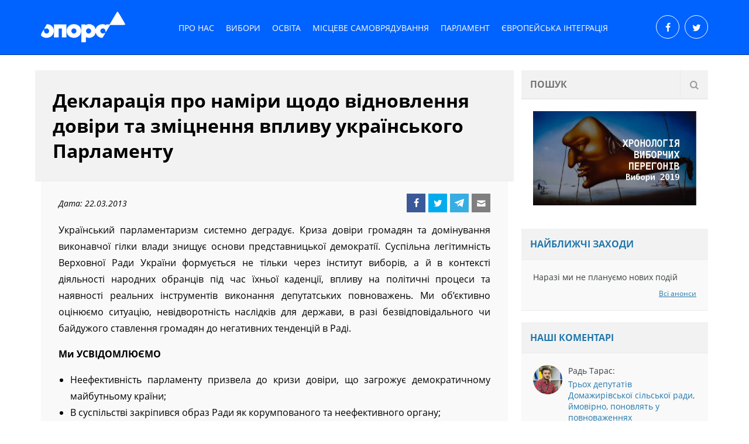

--- FILE ---
content_type: text/html; charset=UTF-8
request_url: https://opora.lviv.ua/deklaratsiya-pro-namiry-schodo-vidnovlennya-doviry-ta-zmitsnennya-vplyvu-ukrajinskoho-parlamentu/
body_size: 11397
content:
<!DOCTYPE html><html lang="en" itemscope itemtype="http://schema.org/WebPage"><head><meta http-equiv="Content-Type" content="text/html; charset=utf-8" /><meta name="MobileOptimized" content="width" /><meta name="HandheldFriendly" content="True"/><meta name="viewport" content="width=device-width, initial-scale=1.0" /><title>Громадянська мережа ОПОРА &#8211; Львів  &raquo; Декларація про наміри щодо відновлення довіри та зміцнення впливу українського Парламенту</title><meta name='robots' content='max-image-preview:large' /><style>img:is([sizes="auto" i], [sizes^="auto," i]) { contain-intrinsic-size: 3000px 1500px }</style><link rel="alternate" type="application/rss+xml" title="Громадянська мережа ОПОРА - Львів &raquo; Декларація про наміри щодо відновлення довіри та зміцнення впливу українського Парламенту Канал коментарів" href="https://opora.lviv.ua/deklaratsiya-pro-namiry-schodo-vidnovlennya-doviry-ta-zmitsnennya-vplyvu-ukrajinskoho-parlamentu/feed/" /><link rel='stylesheet' id='wp-block-library-css' href='https://opora.lviv.ua/wp-includes/css/dist/block-library/style.min.css?ver=6.8.3' type='text/css' media='all' /><style id='classic-theme-styles-inline-css' type='text/css'>/*! This file is auto-generated */
.wp-block-button__link{color:#fff;background-color:#32373c;border-radius:9999px;box-shadow:none;text-decoration:none;padding:calc(.667em + 2px) calc(1.333em + 2px);font-size:1.125em}.wp-block-file__button{background:#32373c;color:#fff;text-decoration:none}</style><style id='global-styles-inline-css' type='text/css'>:root{--wp--preset--aspect-ratio--square: 1;--wp--preset--aspect-ratio--4-3: 4/3;--wp--preset--aspect-ratio--3-4: 3/4;--wp--preset--aspect-ratio--3-2: 3/2;--wp--preset--aspect-ratio--2-3: 2/3;--wp--preset--aspect-ratio--16-9: 16/9;--wp--preset--aspect-ratio--9-16: 9/16;--wp--preset--color--black: #000000;--wp--preset--color--cyan-bluish-gray: #abb8c3;--wp--preset--color--white: #ffffff;--wp--preset--color--pale-pink: #f78da7;--wp--preset--color--vivid-red: #cf2e2e;--wp--preset--color--luminous-vivid-orange: #ff6900;--wp--preset--color--luminous-vivid-amber: #fcb900;--wp--preset--color--light-green-cyan: #7bdcb5;--wp--preset--color--vivid-green-cyan: #00d084;--wp--preset--color--pale-cyan-blue: #8ed1fc;--wp--preset--color--vivid-cyan-blue: #0693e3;--wp--preset--color--vivid-purple: #9b51e0;--wp--preset--gradient--vivid-cyan-blue-to-vivid-purple: linear-gradient(135deg,rgba(6,147,227,1) 0%,rgb(155,81,224) 100%);--wp--preset--gradient--light-green-cyan-to-vivid-green-cyan: linear-gradient(135deg,rgb(122,220,180) 0%,rgb(0,208,130) 100%);--wp--preset--gradient--luminous-vivid-amber-to-luminous-vivid-orange: linear-gradient(135deg,rgba(252,185,0,1) 0%,rgba(255,105,0,1) 100%);--wp--preset--gradient--luminous-vivid-orange-to-vivid-red: linear-gradient(135deg,rgba(255,105,0,1) 0%,rgb(207,46,46) 100%);--wp--preset--gradient--very-light-gray-to-cyan-bluish-gray: linear-gradient(135deg,rgb(238,238,238) 0%,rgb(169,184,195) 100%);--wp--preset--gradient--cool-to-warm-spectrum: linear-gradient(135deg,rgb(74,234,220) 0%,rgb(151,120,209) 20%,rgb(207,42,186) 40%,rgb(238,44,130) 60%,rgb(251,105,98) 80%,rgb(254,248,76) 100%);--wp--preset--gradient--blush-light-purple: linear-gradient(135deg,rgb(255,206,236) 0%,rgb(152,150,240) 100%);--wp--preset--gradient--blush-bordeaux: linear-gradient(135deg,rgb(254,205,165) 0%,rgb(254,45,45) 50%,rgb(107,0,62) 100%);--wp--preset--gradient--luminous-dusk: linear-gradient(135deg,rgb(255,203,112) 0%,rgb(199,81,192) 50%,rgb(65,88,208) 100%);--wp--preset--gradient--pale-ocean: linear-gradient(135deg,rgb(255,245,203) 0%,rgb(182,227,212) 50%,rgb(51,167,181) 100%);--wp--preset--gradient--electric-grass: linear-gradient(135deg,rgb(202,248,128) 0%,rgb(113,206,126) 100%);--wp--preset--gradient--midnight: linear-gradient(135deg,rgb(2,3,129) 0%,rgb(40,116,252) 100%);--wp--preset--font-size--small: 13px;--wp--preset--font-size--medium: 20px;--wp--preset--font-size--large: 36px;--wp--preset--font-size--x-large: 42px;--wp--preset--spacing--20: 0.44rem;--wp--preset--spacing--30: 0.67rem;--wp--preset--spacing--40: 1rem;--wp--preset--spacing--50: 1.5rem;--wp--preset--spacing--60: 2.25rem;--wp--preset--spacing--70: 3.38rem;--wp--preset--spacing--80: 5.06rem;--wp--preset--shadow--natural: 6px 6px 9px rgba(0, 0, 0, 0.2);--wp--preset--shadow--deep: 12px 12px 50px rgba(0, 0, 0, 0.4);--wp--preset--shadow--sharp: 6px 6px 0px rgba(0, 0, 0, 0.2);--wp--preset--shadow--outlined: 6px 6px 0px -3px rgba(255, 255, 255, 1), 6px 6px rgba(0, 0, 0, 1);--wp--preset--shadow--crisp: 6px 6px 0px rgba(0, 0, 0, 1);}:where(.is-layout-flex){gap: 0.5em;}:where(.is-layout-grid){gap: 0.5em;}body .is-layout-flex{display: flex;}.is-layout-flex{flex-wrap: wrap;align-items: center;}.is-layout-flex > :is(*, div){margin: 0;}body .is-layout-grid{display: grid;}.is-layout-grid > :is(*, div){margin: 0;}:where(.wp-block-columns.is-layout-flex){gap: 2em;}:where(.wp-block-columns.is-layout-grid){gap: 2em;}:where(.wp-block-post-template.is-layout-flex){gap: 1.25em;}:where(.wp-block-post-template.is-layout-grid){gap: 1.25em;}.has-black-color{color: var(--wp--preset--color--black) !important;}.has-cyan-bluish-gray-color{color: var(--wp--preset--color--cyan-bluish-gray) !important;}.has-white-color{color: var(--wp--preset--color--white) !important;}.has-pale-pink-color{color: var(--wp--preset--color--pale-pink) !important;}.has-vivid-red-color{color: var(--wp--preset--color--vivid-red) !important;}.has-luminous-vivid-orange-color{color: var(--wp--preset--color--luminous-vivid-orange) !important;}.has-luminous-vivid-amber-color{color: var(--wp--preset--color--luminous-vivid-amber) !important;}.has-light-green-cyan-color{color: var(--wp--preset--color--light-green-cyan) !important;}.has-vivid-green-cyan-color{color: var(--wp--preset--color--vivid-green-cyan) !important;}.has-pale-cyan-blue-color{color: var(--wp--preset--color--pale-cyan-blue) !important;}.has-vivid-cyan-blue-color{color: var(--wp--preset--color--vivid-cyan-blue) !important;}.has-vivid-purple-color{color: var(--wp--preset--color--vivid-purple) !important;}.has-black-background-color{background-color: var(--wp--preset--color--black) !important;}.has-cyan-bluish-gray-background-color{background-color: var(--wp--preset--color--cyan-bluish-gray) !important;}.has-white-background-color{background-color: var(--wp--preset--color--white) !important;}.has-pale-pink-background-color{background-color: var(--wp--preset--color--pale-pink) !important;}.has-vivid-red-background-color{background-color: var(--wp--preset--color--vivid-red) !important;}.has-luminous-vivid-orange-background-color{background-color: var(--wp--preset--color--luminous-vivid-orange) !important;}.has-luminous-vivid-amber-background-color{background-color: var(--wp--preset--color--luminous-vivid-amber) !important;}.has-light-green-cyan-background-color{background-color: var(--wp--preset--color--light-green-cyan) !important;}.has-vivid-green-cyan-background-color{background-color: var(--wp--preset--color--vivid-green-cyan) !important;}.has-pale-cyan-blue-background-color{background-color: var(--wp--preset--color--pale-cyan-blue) !important;}.has-vivid-cyan-blue-background-color{background-color: var(--wp--preset--color--vivid-cyan-blue) !important;}.has-vivid-purple-background-color{background-color: var(--wp--preset--color--vivid-purple) !important;}.has-black-border-color{border-color: var(--wp--preset--color--black) !important;}.has-cyan-bluish-gray-border-color{border-color: var(--wp--preset--color--cyan-bluish-gray) !important;}.has-white-border-color{border-color: var(--wp--preset--color--white) !important;}.has-pale-pink-border-color{border-color: var(--wp--preset--color--pale-pink) !important;}.has-vivid-red-border-color{border-color: var(--wp--preset--color--vivid-red) !important;}.has-luminous-vivid-orange-border-color{border-color: var(--wp--preset--color--luminous-vivid-orange) !important;}.has-luminous-vivid-amber-border-color{border-color: var(--wp--preset--color--luminous-vivid-amber) !important;}.has-light-green-cyan-border-color{border-color: var(--wp--preset--color--light-green-cyan) !important;}.has-vivid-green-cyan-border-color{border-color: var(--wp--preset--color--vivid-green-cyan) !important;}.has-pale-cyan-blue-border-color{border-color: var(--wp--preset--color--pale-cyan-blue) !important;}.has-vivid-cyan-blue-border-color{border-color: var(--wp--preset--color--vivid-cyan-blue) !important;}.has-vivid-purple-border-color{border-color: var(--wp--preset--color--vivid-purple) !important;}.has-vivid-cyan-blue-to-vivid-purple-gradient-background{background: var(--wp--preset--gradient--vivid-cyan-blue-to-vivid-purple) !important;}.has-light-green-cyan-to-vivid-green-cyan-gradient-background{background: var(--wp--preset--gradient--light-green-cyan-to-vivid-green-cyan) !important;}.has-luminous-vivid-amber-to-luminous-vivid-orange-gradient-background{background: var(--wp--preset--gradient--luminous-vivid-amber-to-luminous-vivid-orange) !important;}.has-luminous-vivid-orange-to-vivid-red-gradient-background{background: var(--wp--preset--gradient--luminous-vivid-orange-to-vivid-red) !important;}.has-very-light-gray-to-cyan-bluish-gray-gradient-background{background: var(--wp--preset--gradient--very-light-gray-to-cyan-bluish-gray) !important;}.has-cool-to-warm-spectrum-gradient-background{background: var(--wp--preset--gradient--cool-to-warm-spectrum) !important;}.has-blush-light-purple-gradient-background{background: var(--wp--preset--gradient--blush-light-purple) !important;}.has-blush-bordeaux-gradient-background{background: var(--wp--preset--gradient--blush-bordeaux) !important;}.has-luminous-dusk-gradient-background{background: var(--wp--preset--gradient--luminous-dusk) !important;}.has-pale-ocean-gradient-background{background: var(--wp--preset--gradient--pale-ocean) !important;}.has-electric-grass-gradient-background{background: var(--wp--preset--gradient--electric-grass) !important;}.has-midnight-gradient-background{background: var(--wp--preset--gradient--midnight) !important;}.has-small-font-size{font-size: var(--wp--preset--font-size--small) !important;}.has-medium-font-size{font-size: var(--wp--preset--font-size--medium) !important;}.has-large-font-size{font-size: var(--wp--preset--font-size--large) !important;}.has-x-large-font-size{font-size: var(--wp--preset--font-size--x-large) !important;}
:where(.wp-block-post-template.is-layout-flex){gap: 1.25em;}:where(.wp-block-post-template.is-layout-grid){gap: 1.25em;}
:where(.wp-block-columns.is-layout-flex){gap: 2em;}:where(.wp-block-columns.is-layout-grid){gap: 2em;}
:root :where(.wp-block-pullquote){font-size: 1.5em;line-height: 1.6;}</style><link rel='stylesheet' id='mainStyle-css' href='https://opora.lviv.ua/wp-content/cache/autoptimize/css/autoptimize_single_f0504963c00bed660389ecc794dee481.css' type='text/css' media='all' /><link rel="https://api.w.org/" href="https://opora.lviv.ua/wp-json/" /><link rel="alternate" title="JSON" type="application/json" href="https://opora.lviv.ua/wp-json/wp/v2/posts/2679" /><link rel="EditURI" type="application/rsd+xml" title="RSD" href="https://opora.lviv.ua/xmlrpc.php?rsd" /><meta name="generator" content="WordPress 6.8.3" /><link rel="canonical" href="https://opora.lviv.ua/deklaratsiya-pro-namiry-schodo-vidnovlennya-doviry-ta-zmitsnennya-vplyvu-ukrajinskoho-parlamentu/" /><link rel='shortlink' href='https://opora.lviv.ua/?p=2679' /><link rel="alternate" title="oEmbed (JSON)" type="application/json+oembed" href="https://opora.lviv.ua/wp-json/oembed/1.0/embed?url=https%3A%2F%2Fopora.lviv.ua%2Fdeklaratsiya-pro-namiry-schodo-vidnovlennya-doviry-ta-zmitsnennya-vplyvu-ukrajinskoho-parlamentu%2F" /><link rel="alternate" title="oEmbed (XML)" type="text/xml+oembed" href="https://opora.lviv.ua/wp-json/oembed/1.0/embed?url=https%3A%2F%2Fopora.lviv.ua%2Fdeklaratsiya-pro-namiry-schodo-vidnovlennya-doviry-ta-zmitsnennya-vplyvu-ukrajinskoho-parlamentu%2F&#038;format=xml" /><meta property="og:type" content="website" /><meta itemprop="name" content="Громадянська мережа ОПОРА &#8211; Львів  &raquo; Декларація про наміри щодо відновлення довіри та зміцнення впливу українського Парламенту" /><meta property="og:title" content="Громадянська мережа ОПОРА &#8211; Львів  &raquo; Декларація про наміри щодо відновлення довіри та зміцнення впливу українського Парламенту" /><meta name="twitter:title" content="Громадянська мережа ОПОРА &#8211; Львів  &raquo; Декларація про наміри щодо відновлення довіри та зміцнення впливу українського Парламенту" /><meta name="description" content="Український парламентаризм системно деградує. Криза довіри громадян та домінування виконавчої гілки влади знищує основи представницької демократії. Суспільна легітимність Верховної Ради..." /><meta itemprop="description" content="Український парламентаризм системно деградує. Криза довіри громадян та домінування виконавчої гілки влади знищує основи представницької демократії. Суспільна легітимність Верховної Ради..." /><meta property="og:description" content="Український парламентаризм системно деградує. Криза довіри громадян та домінування виконавчої гілки влади знищує основи представницької демократії. Суспільна легітимність Верховної Ради..." /><meta name="twitter:description" content="Український парламентаризм системно деградує. Криза довіри громадян та домінування виконавчої гілки влади знищує основи представницької демократії. Суспільна легітимність Верховної Ради..." /><meta itemprop="image" content="https://opora.lviv.ua/wp-content/themes/oporalviv/img/meta-logo.png" /><meta property="og:image" content="https://opora.lviv.ua/wp-content/themes/oporalviv/img/meta-logo.png" /><meta name="twitter:image" content="https://opora.lviv.ua/wp-content/themes/oporalviv/img/meta-logo.png" /><link rel="canonical" content="https://opora.lviv.ua/deklaratsiya-pro-namiry-schodo-vidnovlennya-doviry-ta-zmitsnennya-vplyvu-ukrajinskoho-parlamentu/" href="https://opora.lviv.ua/deklaratsiya-pro-namiry-schodo-vidnovlennya-doviry-ta-zmitsnennya-vplyvu-ukrajinskoho-parlamentu/" /><meta property="og:url" content="https://opora.lviv.ua/deklaratsiya-pro-namiry-schodo-vidnovlennya-doviry-ta-zmitsnennya-vplyvu-ukrajinskoho-parlamentu/" /><meta name="twitter:url" content="https://opora.lviv.ua/deklaratsiya-pro-namiry-schodo-vidnovlennya-doviry-ta-zmitsnennya-vplyvu-ukrajinskoho-parlamentu/" /><link rel="apple-touch-icon" sizes="180x180" href="https://opora.lviv.ua/wp-content/themes/oporalviv/favicon/apple-touch-icon.png"><link rel="icon" type="image/png" sizes="32x32" href="https://opora.lviv.ua/wp-content/themes/oporalviv/favicon/favicon-32x32.png"><link rel="icon" type="image/png" sizes="16x16" href="https://opora.lviv.ua/wp-content/themes/oporalviv/favicon/favicon-16x16.png"><link rel="manifest" href="https://opora.lviv.ua/wp-content/themes/oporalviv/favicon/site.webmanifest"><link rel="mask-icon" href="https://opora.lviv.ua/wp-content/themes/oporalviv/favicon/safari-pinned-tab.svg" color="#5bbad5"><meta name="msapplication-TileColor" content="#da532c"><meta name="theme-color" content="#ffffff">  <script defer src="//www.googletagmanager.com/gtag/js?id=UA-8173303-1"></script> <script defer src="[data-uri]"></script> </head><body class="wp-singular post-template-default single single-post postid-2679 single-format-standard wp-theme-oporalviv chrome osx"><header><div class="wrapper"><div id="htop"> <a href="https://opora.lviv.ua" class="logo logo--header"> <img src="https://opora.lviv.ua/wp-content/themes/oporalviv/img/opora-logo-opt.svg" alt="ОПОРА - Львів" title="ОПОРА - Львів"> </a><nav id="topmenu"> <span id="topmenu_show"> <span class="line line1"></span> <span class="line line2"></span> <span class="line line3"></span> </span><div class="htopsoc htopsoc__mobile"> <a href="https://www.facebook.com/%D0%9E%D0%9F%D0%9E%D0%A0%D0%90-%D0%9B%D1%8C%D0%B2%D1%96%D0%B2-1385475475093350/" class="socl socl__f" target="_blank"></a> <a href="http://twitter.com/opora" class="socl socl__t" target="_blank"></a></div><ul id="menu-top-menu" class="menu"><li id="menu-item-4955" class="menu-item menu-item-type-post_type menu-item-object-page menu-item-has-children menu-item-4955"><a href="https://opora.lviv.ua/pro-nas/">Про нас</a><ul class="sub-menu"><li id="menu-item-4975" class="menu-item menu-item-type-post_type menu-item-object-page menu-item-4975"><a href="https://opora.lviv.ua/komanda/">Команда</a></li><li id="menu-item-5419" class="menu-item menu-item-type-post_type menu-item-object-page menu-item-5419"><a href="https://opora.lviv.ua/richni-zvity/">Річні звіти</a></li><li id="menu-item-4976" class="menu-item menu-item-type-post_type menu-item-object-page menu-item-4976"><a href="https://opora.lviv.ua/kontakty/">Контакти</a></li></ul></li><li id="menu-item-4899" class="menu-item menu-item-type-taxonomy menu-item-object-category menu-item-has-children menu-item-4899"><a href="https://opora.lviv.ua/category/vybory/">Вибори</a><ul class="sub-menu"><li id="menu-item-4909" class="menu-item menu-item-type-taxonomy menu-item-object-category menu-item-4909"><a href="https://opora.lviv.ua/category/vybory-narodnyh-deputativ/">Вибори народних депутатів</a></li><li id="menu-item-4906" class="menu-item menu-item-type-taxonomy menu-item-object-category menu-item-4906"><a href="https://opora.lviv.ua/category/vybory-prezydenta/">Вибори Президента</a></li><li id="menu-item-4907" class="menu-item menu-item-type-taxonomy menu-item-object-category menu-item-4907"><a href="https://opora.lviv.ua/category/mistsevi-vybory/">Місцеві вибори</a></li><li id="menu-item-4908" class="menu-item menu-item-type-taxonomy menu-item-object-category menu-item-4908"><a href="https://opora.lviv.ua/category/vybory-v-otg/">Вибори в ОТГ</a></li><li id="menu-item-4910" class="menu-item menu-item-type-taxonomy menu-item-object-category menu-item-4910"><a href="https://opora.lviv.ua/category/porushennya-vyborchogo-zakonodavstva/">Порушення виборчого законодавства</a></li><li id="menu-item-6013" class="menu-item menu-item-type-post_type menu-item-object-page menu-item-6013"><a href="https://opora.lviv.ua/rezultaty-konkursu/">Майстерня виборчих практик</a></li></ul></li><li id="menu-item-4995" class="menu-item menu-item-type-taxonomy menu-item-object-category menu-item-has-children menu-item-4995"><a href="https://opora.lviv.ua/category/osvita/">Освіта</a><ul class="sub-menu"><li id="menu-item-4978" class="menu-item menu-item-type-taxonomy menu-item-object-category menu-item-4978"><a href="https://opora.lviv.ua/category/zno/">ЗНО</a></li><li id="menu-item-4993" class="menu-item menu-item-type-taxonomy menu-item-object-category menu-item-4993"><a href="https://opora.lviv.ua/category/vstupna-kampaniya/">Вступ до ВНЗ</a></li></ul></li><li id="menu-item-4990" class="menu-item menu-item-type-taxonomy menu-item-object-category menu-item-has-children menu-item-4990"><a href="https://opora.lviv.ua/category/mistseve-samovryaduvannya/">Місцеве самоврядування</a><ul class="sub-menu"><li id="menu-item-4981" class="menu-item menu-item-type-taxonomy menu-item-object-category menu-item-4981"><a href="https://opora.lviv.ua/category/indeks-publichnosti/">Індекс публічності ОМС</a></li><li id="menu-item-4979" class="menu-item menu-item-type-taxonomy menu-item-object-category menu-item-4979"><a href="https://opora.lviv.ua/category/lmr-analitics/">Атестація депутатів ЛМР</a></li><li id="menu-item-4982" class="menu-item menu-item-type-taxonomy menu-item-object-category menu-item-4982"><a href="https://opora.lviv.ua/category/pryjmalni-deputativ/">Приймальні депутатів</a></li><li id="menu-item-4980" class="menu-item menu-item-type-taxonomy menu-item-object-category menu-item-4980"><a href="https://opora.lviv.ua/category/gromadska-uchast/">Громадська участь</a></li><li id="menu-item-4996" class="menu-item menu-item-type-taxonomy menu-item-object-category menu-item-4996"><a href="https://opora.lviv.ua/category/gromadsjkujkontrolj/">Школа громадського контролю</a></li></ul></li><li id="menu-item-4991" class="menu-item menu-item-type-taxonomy menu-item-object-category current-post-ancestor current-menu-parent current-post-parent menu-item-has-children menu-item-4991"><a href="https://opora.lviv.ua/category/parlament/">Парламент</a><ul class="sub-menu"><li id="menu-item-4984" class="menu-item menu-item-type-taxonomy menu-item-object-category menu-item-4984"><a href="https://opora.lviv.ua/category/deputaty-lvivshhyny/">Депутати Львівщини</a></li><li id="menu-item-4994" class="menu-item menu-item-type-taxonomy menu-item-object-category current-post-ancestor current-menu-parent current-post-parent menu-item-4994"><a href="https://opora.lviv.ua/category/vse-pro-verhovnu-radu/">Все про Верховну Раду</a></li></ul></li><li id="menu-item-4992" class="menu-item menu-item-type-taxonomy menu-item-object-category menu-item-has-children menu-item-4992"><a href="https://opora.lviv.ua/category/jevropeiska-integrazija/">Європейська інтеграція</a><ul class="sub-menu"><li id="menu-item-4987" class="menu-item menu-item-type-taxonomy menu-item-object-category menu-item-4987"><a href="https://opora.lviv.ua/category/cisep/">Школа дієвих практик ЄС</a></li></ul></li></ul></nav><div class="htopsoc htopsoc__desc"> <a href="https://www.facebook.com/%D0%9E%D0%9F%D0%9E%D0%A0%D0%90-%D0%9B%D1%8C%D0%B2%D1%96%D0%B2-1385475475093350/" class="socl socl__f" target="_blank"></a> <a href="http://twitter.com/opora" class="socl socl__t" target="_blank"></a></div></div></div></header><div class="wrapper"><div class="main_row"><div class="cont cont__singleover"><div class="single"><h1 class="page_title">Декларація про наміри щодо відновлення довіри та зміцнення впливу українського Парламенту</h1><div class="single__metac"> <span class="single__date">Дата: 22.03.2013</span><ul class='shicons'><li><a target="_blank" class="fb" href="https://www.facebook.com/sharer/sharer.php?display=popup&redirect_uri=http%3A%2F%2Fwww.facebook.com&u=https%3A%2F%2Fopora.lviv.ua%2Fdeklaratsiya-pro-namiry-schodo-vidnovlennya-doviry-ta-zmitsnennya-vplyvu-ukrajinskoho-parlamentu%2F&t=%D0%94%D0%B5%D0%BA%D0%BB%D0%B0%D1%80%D0%B0%D1%86%D1%96%D1%8F+%D0%BF%D1%80%D0%BE+%D0%BD%D0%B0%D0%BC%D1%96%D1%80%D0%B8+%D1%89%D0%BE%D0%B4%D0%BE+%D0%B2%D1%96%D0%B4%D0%BD%D0%BE%D0%B2%D0%BB%D0%B5%D0%BD%D0%BD%D1%8F+%D0%B4%D0%BE%D0%B2%D1%96%D1%80%D0%B8+%D1%82%D0%B0+%D0%B7%D0%BC%D1%96%D1%86%D0%BD%D0%B5%D0%BD%D0%BD%D1%8F+%D0%B2%D0%BF%D0%BB%D0%B8%D0%B2%D1%83+%D1%83%D0%BA%D1%80%D0%B0%D1%97%D0%BD%D1%81%D1%8C%D0%BA%D0%BE%D0%B3%D0%BE+%D0%9F%D0%B0%D1%80%D0%BB%D0%B0%D0%BC%D0%B5%D0%BD%D1%82%D1%83">Facebook</a></li><li><a target="_blank" class="tw" href="https://twitter.com/intent/tweet?text=%D0%94%D0%B5%D0%BA%D0%BB%D0%B0%D1%80%D0%B0%D1%86%D1%96%D1%8F+%D0%BF%D1%80%D0%BE+%D0%BD%D0%B0%D0%BC%D1%96%D1%80%D0%B8+%D1%89%D0%BE%D0%B4%D0%BE+%D0%B2%D1%96%D0%B4%D0%BD%D0%BE%D0%B2%D0%BB%D0%B5%D0%BD%D0%BD%D1%8F+%D0%B4%D0%BE%D0%B2%D1%96%D1%80%D0%B8+%D1%82%D0%B0+%D0%B7%D0%BC%D1%96%D1%86%D0%BD%D0%B5%D0%BD%D0%BD%D1%8F+%D0%B2%D0%BF%D0%BB%D0%B8%D0%B2%D1%83+%D1%83%D0%BA%D1%80%D0%B0%D1%97%D0%BD%D1%81%D1%8C%D0%BA%D0%BE%D0%B3%D0%BE+%D0%9F%D0%B0%D1%80%D0%BB%D0%B0%D0%BC%D0%B5%D0%BD%D1%82%D1%83&url=https%3A%2F%2Fopora.lviv.ua%2Fdeklaratsiya-pro-namiry-schodo-vidnovlennya-doviry-ta-zmitsnennya-vplyvu-ukrajinskoho-parlamentu%2F">Twitter</a></li><li><a target="_blank" class="tl" href="https://telegram.me/share/url?url=https%3A%2F%2Fopora.lviv.ua%2Fdeklaratsiya-pro-namiry-schodo-vidnovlennya-doviry-ta-zmitsnennya-vplyvu-ukrajinskoho-parlamentu%2F">Telegram</a></li><li><a target="_blank" class="em" href="mailto:?subject=%D0%94%D0%B5%D0%BA%D0%BB%D0%B0%D1%80%D0%B0%D1%86%D1%96%D1%8F%20%D0%BF%D1%80%D0%BE%20%D0%BD%D0%B0%D0%BC%D1%96%D1%80%D0%B8%20%D1%89%D0%BE%D0%B4%D0%BE%20%D0%B2%D1%96%D0%B4%D0%BD%D0%BE%D0%B2%D0%BB%D0%B5%D0%BD%D0%BD%D1%8F%20%D0%B4%D0%BE%D0%B2%D1%96%D1%80%D0%B8%20%D1%82%D0%B0%20%D0%B7%D0%BC%D1%96%D1%86%D0%BD%D0%B5%D0%BD%D0%BD%D1%8F%20%D0%B2%D0%BF%D0%BB%D0%B8%D0%B2%D1%83%20%D1%83%D0%BA%D1%80%D0%B0%D1%97%D0%BD%D1%81%D1%8C%D0%BA%D0%BE%D0%B3%D0%BE%20%D0%9F%D0%B0%D1%80%D0%BB%D0%B0%D0%BC%D0%B5%D0%BD%D1%82%D1%83&body=%D0%A3%D0%BA%D1%80%D0%B0%D1%97%D0%BD%D1%81%D1%8C%D0%BA%D0%B8%D0%B9%20%D0%BF%D0%B0%D1%80%D0%BB%D0%B0%D0%BC%D0%B5%D0%BD%D1%82%D0%B0%D1%80%D0%B8%D0%B7%D0%BC%20%D1%81%D0%B8%D1%81%D1%82%D0%B5%D0%BC%D0%BD%D0%BE%20%D0%B4%D0%B5%D0%B3%D1%80%D0%B0%D0%B4%D1%83%D1%94.%20%D0%9A%D1%80%D0%B8%D0%B7%D0%B0%20%D0%B4%D0%BE%D0%B2%D1%96%D1%80%D0%B8%20%D0%B3%D1%80%D0%BE%D0%BC%D0%B0%D0%B4%D1%8F%D0%BD%20%D1%82%D0%B0%20%D0%B4%D0%BE%D0%BC%D1%96%D0%BD%D1%83%D0%B2%D0%B0%D0%BD%D0%BD%D1%8F%20%D0%B2%D0%B8%D0%BA%D0%BE%D0%BD%D0%B0%D0%B2%D1%87%D0%BE%D1%97%20%D0%B3%D1%96%D0%BB%D0%BA%D0%B8%20%D0%B2%D0%BB%D0%B0%D0%B4%D0%B8%20%D0%B7%D0%BD%D0%B8%D1%89%D1%83%D1%94%20%D0%BE%D1%81%D0%BD%D0%BE%D0%B2%D0%B8%20%D0%BF%D1%80%D0%B5%D0%B4%D1%81%D1%82%D0%B0%D0%B2%D0%BD%D0%B8%D1%86%D1%8C%D0%BA%D0%BE%D1%97%20%D0%B4%D0%B5%D0%BC%D0%BE%D0%BA%D1%80%D0%B0%D1%82%D1%96%D1%97.%20%D0%A1%D1%83%D1%81%D0%BF%D1%96%D0%BB%D1%8C%D0%BD%D0%B0%20%D0%BB%D0%B5%D0%B3%D1%96%D1%82%D0%B8%D0%BC%D0%BD%D1%96%D1%81%D1%82%D1%8C%20%D0%92%D0%B5%D1%80%D1%85%D0%BE%D0%B2%D0%BD%D0%BE%D1%97%20%D0%A0%D0%B0%D0%B4%D0%B8...%0Ahttps%3A%2F%2Fopora.lviv.ua%2Fdeklaratsiya-pro-namiry-schodo-vidnovlennya-doviry-ta-zmitsnennya-vplyvu-ukrajinskoho-parlamentu%2F">Email</a></li></ul></div><div class="text single__content"><p style="text-align: justify;">Український парламентаризм системно деградує. Криза довіри громадян та домінування виконавчої гілки влади знищує основи представницької демократії. Суспільна легітимність Верховної Ради України формується не тільки через інститут виборів, а й в контексті діяльності народних обранців під час їхньої каденції, впливу на політичні процеси та наявності реальних інструментів виконання депутатських повноважень. Ми об’єктивно оцінюємо ситуацію, невідворотність наслідків для держави, в разі безвідповідального чи байдужого ставлення громадян до негативних тенденцій в Раді.<span id="more-2679"></span></p><p><strong>Ми УСВІДОМЛЮЄМО</strong></p><ul><li style="text-align: justify;">Неефективність парламенту призвела до кризи довіри, що загрожує демократичному майбутньому країни;</li><li style="text-align: justify;">В суспільстві закріпився образ Ради як корумпованого та неефективного органу;</li><li style="text-align: justify;">Законодавча гілка влади не здатна репрезентувати реальні суспільні потреби та захищати інтереси громадян;</li><li style="text-align: justify;">Зруйновано баланс влад, Президент та Уряд домінують в законотворчому процесі;</li><li style="text-align: justify;">Відсутня парламентська дискусія щодо ключових викликів розвитку країни;</li><li style="text-align: justify;">ВРУ неспроможна забезпечувати належний контроль за виконавчою владою;</li><li style="text-align: justify;">Поширились практики перешкоджання депутатській діяльності та втручання у повноваження.</li></ul><p><strong>Ми ЗОБОВ’ЯЗАНІ</strong></p><ul><li style="text-align: justify;">Повернути довіру до Парламенту, як дієздатної демократичної інституції;</li><li style="text-align: justify;">Мотивувати депутатів до невідкладних заходів;</li><li style="text-align: justify;">Створювати умови для публічного діалогу між політичними гравцями та державними інституціями.</li></ul><p style="text-align: justify;">Це вимагає від нас відповідально та конструктивно інформувати суспільство про стан, неупереджено контролювати та пропонувати практичні інструменти для зміцнення впливовості та незалежності Верховної Ради.</p><h3 style="text-align: justify;"><strong>Принципи належного парламентаризму та наші дії.</strong></h3><h3><strong style="text-align: justify; font-size: 13px;">Інституційна незалежність –</strong><span style="text-align: justify; font-size: 13px;"> здатність Верховної Ради самостійно організовувати свою роботу, здійснювати контроль та приймати якісні рішення:</span></h3><ul style="text-align: justify;"><li>аудит ефективності парламентського контролю за діями виконавчої влади;</li><li>аналіз якості законодавчих ініціатив парламенту та протидія конфлікту інтересів;</li><li>оцінка взаємодії депутатів із державними та місцевими органами влади;</li><li>розробка та впровадження системи самооцінки ефективності роботи парламенту.</li></ul><p style="text-align: justify;"><strong>Підзвітність – </strong>відповідальність парламентарів перед виборцями за результати своєї роботи та поведінку:</p><ul style="text-align: justify;"><li>моніторинг роботи народних депутатів України у виборчих округах, комітетах, під час пленарних засідань;</li><li>оцінка стану виконання передвиборчих обіцянок та політичних зобов’язань;</li><li>інформування громадян про послідовність політичних позицій та законодавчих ініціатив;</li><li>підготовка пропозицій щодо посилення підзвітності народних депутатів.</li></ul><p style="text-align: justify;"><strong>Прозорість – </strong>парламент відкритий для громадян і прозоро здійснює свою роботу:</p><ul style="text-align: justify;"><li>забезпечення суспільства повною достовірною та неупередженою інформацією щодо фінансів, прямих чи опосередкованих конфліктів інтересів, випадків порушення конституційних та законодавчих обмежень, проявів недобросовісного лобізму в парламенті;</li><li>моніторинг ефективності використання коштів Державного бюджету, призначених для виконання службових повноважень;</li><li>підготовка пропозицій до законодавчого посилення принципів прозорості у діяльності депутатів.</li></ul><p style="text-align: justify;"><strong>Відкритість – </strong>залучення до роботи парламенту громадськості, в тому числі організацій громадянського суспільства та інших громадських рухів, вільний доступ громадян до парламенту:</p><ul style="text-align: justify;"><li>вимагати відкритої та публічної роботи ВРУ, включно з вільним доступом громадян до посадовців, депутатів та їх робочих приміщень;</li><li>створювати інструменти для обміну пропозиціями та ідеями щодо роботи парламенту та законодавчих ініціатив.</li></ul><p style="text-align: justify;">Консолідовані зусилля громадянського суспільства повинні змінити український парламент. За участю активних громадян ми сформуємо <strong>план дій </strong>щодо<strong> </strong>зміцнення парламентаризму в Україні.</p><p style="text-align: justify;">Ми віримо, що активність громадян та відповідальність політиків дозволить парламенту:</p><ul><li style="text-align: justify;"><strong>Сформувати довіру громадян до інституції;</strong></li><li style="text-align: justify;"><strong>Задовольнити очікування виборців та реагувати на виклики;</strong></li><li style="text-align: justify;"><strong>Протистояти корупції та приймати якісні закони;</strong></li><li style="text-align: justify;"><strong>Стати прикладом відкритості та прозорості для інших органів влади.</strong></li></ul><h3><strong>Ініціатор: Громадянська мережа ОПОРА</strong></h3><h3 style="text-align: justify;"><strong><br /> </strong></h3></div><ul class="posttags"><li><span>Теги:</span></li><li><a href="https://opora.lviv.ua/tag/vidnovlennya-doviry-do-parlamentu/" rel="tag">відновлення довіри до Парламенту</a></li><li><a href="https://opora.lviv.ua/tag/deklaratsiya-pro-namiry/" rel="tag">декларація про наміри</a></li><li><a href="https://opora.lviv.ua/tag/zajava/" rel="tag">заява</a></li><li><a href="https://opora.lviv.ua/tag/kryza-parlamentu/" rel="tag">криза Парламенту</a></li><li><a href="https://opora.lviv.ua/tag/opora/" rel="tag">ОПОРА</a></li><li><a href="https://opora.lviv.ua/tag/parlamentaryzm/" rel="tag">парламентаризм</a></li></ul><div class="related"><h2 class="subtitle">Схожі новини:</h2><div class="postlist"><article class="post animated fadeIn" style='background-image:url("https://opora.lviv.ua/wp-content/uploads/2021/12/244531237_4687162337974935_4182112758397497599_n-1024x524.jpg");'> <img width="500" height="400" src="https://opora.lviv.ua/wp-content/uploads/2021/12/244531237_4687162337974935_4182112758397497599_n-500x400.jpg" class="post__img wp-post-image" alt="" decoding="async" fetchpriority="high" /><h3 class="post__title"><span>ОПИТУВАННЯ «ГРОМАДЯНИ І ПАРЛАМЕНТ»</span></h3><div class="post__text text"><p class="post__meta"><span class="post__date">26.01.2023</span></p><div class="post__cont post__excpt"><p>З 6 до 22 жовтня 2022 року компанія Info Sapiens від імені Центру аналізу та соціологічних досліджень Міжнародного республіканського інституту&#8230;</p></div></div> <a class="post__link" href="https://opora.lviv.ua/opytuvannya-gromadyany-i-parlament/"></a></article><article class="post animated fadeIn" style='background-image:url("https://opora.lviv.ua/wp-content/uploads/2021/12/160721-2r-1024x690.jpeg");'> <img width="500" height="400" src="https://opora.lviv.ua/wp-content/uploads/2021/12/160721-2r-500x400.jpeg" class="post__img wp-post-image" alt="" decoding="async" /><h3 class="post__title"><span>Підсумки парламентської роботи нардепів з Львівщини у 2021 році: голосування, законотворча діяльність і виступи</span></h3><div class="post__text text"><p class="post__meta"><span class="post__date">30.12.2021</span></p><div class="post__cont post__excpt"><p>Аналіз роботи львівських депутатів показав, що у 2021 році вони надавали перевагу голосуванню «за» у 37% випадків або утриманню від&#8230;</p></div></div> <a class="post__link" href="https://opora.lviv.ua/pidsumky-parlamentskoyi-roboty-nardepiv-z-lvivshhyny-u-2021-rotsi-golosuvannya-zakonotvorcha-diyalnist-i-vystupy/"></a></article><article class="post animated fadeIn" style='background-image:url("https://opora.lviv.ua/wp-content/uploads/2021/12/244531237_4687162337974935_4182112758397497599_n-1024x524.jpg");'> <img width="500" height="400" src="https://opora.lviv.ua/wp-content/uploads/2021/12/244531237_4687162337974935_4182112758397497599_n-500x400.jpg" class="post__img wp-post-image" alt="" decoding="async" /><h3 class="post__title"><span>Участь львівських народних депутатів у роботі міжфракційних об’єднань і груп з міжфракційних зв’язків з іноземними державами</span></h3><div class="post__text text"><p class="post__meta"><span class="post__date">08.12.2021</span></p><div class="post__cont post__excpt"><p>Народні депутати з Львівської області входять до складу 70 зі 120 міжфракційних депутатських об’єднань і 47 з 80 груп з&#8230;</p></div></div> <a class="post__link" href="https://opora.lviv.ua/uchast-lvivskyh-narodnyh-deputativ-u-roboti-mizhfraktsijnyh-ob-yednan-i-grup-z-mizhfraktsijnyh-zv-yazkiv-z-inozemnymy-derzhavamy/"></a></article><article class="post animated fadeIn" style='background-image:url("https://opora.lviv.ua/wp-content/uploads/2021/05/sistema-rada-1024x683.jpg");'> <img width="500" height="400" src="https://opora.lviv.ua/wp-content/uploads/2021/05/sistema-rada-500x400.jpg" class="post__img wp-post-image" alt="" decoding="async" loading="lazy" /><h3 class="post__title"><span>2 роки президентських повноважень: як народні депутати Львівщини голосували за ініціативи Володимира Зеленського та Петра Порошенка</span></h3><div class="post__text text"><p class="post__meta"><span class="post__date">24.05.2021</span></p><div class="post__cont post__excpt"><p>20 травня минуло два роки з моменту вступу на посаду Президента України Володимира Зеленського. Весь цей час він намагається вибудовувати&#8230;</p></div></div> <a class="post__link" href="https://opora.lviv.ua/2-roky-prezydentskyh-povnovazhen-yak-narodni-deputaty-lvivshhyny-golosuvaly-za-initsiatyvy-volodymyra-zelenskogo-ta-petra-poroshenka/"></a></article></div></div></div></div><div class="sidebar"><ul id="sidebar" class="widgets"><li id="search-3" class="widget widget_search"><form role="search" method="get" class="search-form" action="https://opora.lviv.ua/"> <input type="search" class="search-field" placeholder="Пошук" value="" name="s" title="Пошук" /> <input type="submit" class="search-submit" value="" /></form></li><li id="custom_html-5" class="widget_text widget widget_custom_html"><div class="textwidget custom-html-widget"><a href="https://opora.lviv.ua/hronologiya-vyborchyh-peregoniv-vybory-2019/"><img src="https://opora.lviv.ua/wp-content/uploads/2019/02/banner.jpg" alt="Хронологія виборчих перегонів: Вибори 2019" /></a></div></li><li id="oporawg_announcements-2" class="widget widget_oporawg_announcements"><h2 class="widgettitle">Найближчі заходи</h2><p class='nomore'>Наразі ми не плануємо нових подій</p><p class='announcements__all'><a href='https://opora.lviv.ua/announcements/'>Всі анонси</a></p></li><li id="oporawg_blogs-2" class="widget widget_oporawg_blogs"><h2 class="widgettitle">Наші коментарі</h2><div class="blogpost"><div class="blogpost__avatar"><div class="blogpost__avatarimg"> <img src="https://opora.lviv.ua/wp-content/uploads/2018/12/3-1-254x300.jpg" alt="Радь Тарас" title="Радь Тарас" /></div></div><div class="blogpost__content"><h3 class="blogpost__title"><span class="blogpost__avatartext">Радь Тарас</span>: <a href="https://opora.lviv.ua/blog-posts/troh-deputativ-domazhyrivskoyi-silskoyi-rady-jmovirno-ponovlyat-u-povnovazhennyah/" class="blogpost__link">Трьох депутатів Домажирівської сільської ради, ймовірно, поновлять у повноваженнях</a> <span class="blogpost__date">18.06.2020</span></h3></div></div><div class="blogpost"><div class="blogpost__avatar"><div class="blogpost__avatarimg"> <img src="https://opora.lviv.ua/wp-content/uploads/2018/04/IMG_9594-254x300.jpg" alt="Стрелюк Ольга" title="Стрелюк Ольга" /></div></div><div class="blogpost__content"><h3 class="blogpost__title"><span class="blogpost__avatartext">Стрелюк Ольга</span>: <a href="https://opora.lviv.ua/blog-posts/zno-pokaznyk-stabilnosti-u-derzhavi-ta-yiyi-upravlinskoyi-spromozhnosti/" class="blogpost__link">ЗНО – показник стабільності держави та її управлінської спроможності</a> <span class="blogpost__date">13.06.2020</span></h3></div></div><p class='blogpost__all'><a href='https://opora.lviv.ua/blog-posts/'>Всі блоги</a></p></li><li id="oporawg_recomended-2" class="widget widget_oporawg_recomended"><h2 class="widgettitle">Ми рекомендуємо</h2><ul class="wrwg"><li class="wrwg__itm wrwg__itm1"> <a target="_blank" href="http://opora.lviv.ua/map2014/index.html" class="wrwg__link"> <span class="wrwg__icon"> <img src="https://opora.lviv.ua/wp-content/themes/oporalviv/img/widget_icn/widget_icn1.png" alt="Вибори 2014: карта округів Львівської області" title="Вибори 2014: карта округів Львівської області" /> </span> Вибори 2014: карта округів Львівської області </a></li><li class="wrwg__itm"> <a target="_blank" href="https://www.google.com/maps/d/u/0/viewer?hl=uk&mid=1jOXUOQLFGA0kvTugjZU5nkuuRl92DT5V&ll=49.84366228283892%2C23.97439614999996&z=12" class="wrwg__link"> <span class="wrwg__icon"> <img src="https://opora.lviv.ua/wp-content/themes/oporalviv/img/widget_icn/widget_icn5.png" alt="Карта приймалень депутатів Львівської міської ради" title="Карта приймалень депутатів Львівської міської ради" /> </span> Карта приймалень депутатів Львівської міської ради </a></li><li class="wrwg__itm wrwg__itm2"> <a target="_blank" href="http://publicityindex.org/" class="wrwg__link"> <span class="wrwg__icon"> <img src="https://opora.lviv.ua/wp-content/themes/oporalviv/img/widget_icn/widget_icn2.png" alt="Індекс публічності місцевого самоврядування" title="Індекс публічності місцевого самоврядування" /> </span> Індекс публічності місцевого самоврядування </a></li><li class="wrwg__itm wrwg__itm3"> <a target="_blank" href="https://rada.oporaua.org/" class="wrwg__link"> <span class="wrwg__icon"> <img src="https://opora.lviv.ua/wp-content/themes/oporalviv/img/widget_icn/widget_icn3.png" alt="Все про Верховну Раду" title="Все про Верховну Раду" /> </span> Все про Верховну Раду </a></li><li class="wrwg__itm wrwg__itm4"> <a target="_blank" href="https://opora.lviv.ua/deputaty-lmr/" class="wrwg__link"> <span class="wrwg__icon"> <img src="https://opora.lviv.ua/wp-content/themes/oporalviv/img/widget_icn/widget_icn4.png" alt="Профайли депутатів" title="Профайли депутатів" /> </span> Профайли депутатів </a></li></ul></li></ul></div></div></div><footer id="foot" class="with-opora-colors without-triangls light-colors"><div id="foot__t"><div class="wrapper"><nav id="fmenu"><ul id="menu-menu-in-footer" class="menu"><li id="menu-item-5001" class="menu-item menu-item-type-post_type menu-item-object-page menu-item-has-children menu-item-5001"><a href="https://opora.lviv.ua/pro-nas/">Про нас</a><ul class="sub-menu"><li id="menu-item-4997" class="menu-item menu-item-type-post_type_archive menu-item-object-blog-posts menu-item-4997"><a href="https://opora.lviv.ua/blog-posts/">Блоги</a></li><li id="menu-item-5000" class="menu-item menu-item-type-post_type menu-item-object-page menu-item-5000"><a href="https://opora.lviv.ua/komanda/">Команда</a></li><li id="menu-item-5420" class="menu-item menu-item-type-post_type menu-item-object-page menu-item-5420"><a href="https://opora.lviv.ua/richni-zvity/">Річні звіти</a></li><li id="menu-item-4999" class="menu-item menu-item-type-post_type menu-item-object-page menu-item-4999"><a href="https://opora.lviv.ua/kontakty/">Контакти</a></li></ul></li><li id="menu-item-4918" class="menu-item menu-item-type-taxonomy menu-item-object-category menu-item-has-children menu-item-4918"><a href="https://opora.lviv.ua/category/vybory/">Вибори</a><ul class="sub-menu"><li id="menu-item-4915" class="menu-item menu-item-type-taxonomy menu-item-object-category menu-item-4915"><a href="https://opora.lviv.ua/category/vybory-narodnyh-deputativ/">Вибори народних депутатів</a></li><li id="menu-item-4912" class="menu-item menu-item-type-taxonomy menu-item-object-category menu-item-4912"><a href="https://opora.lviv.ua/category/vybory-prezydenta/">Вибори Президента</a></li><li id="menu-item-4913" class="menu-item menu-item-type-taxonomy menu-item-object-category menu-item-4913"><a href="https://opora.lviv.ua/category/mistsevi-vybory/">Місцеві вибори</a></li><li id="menu-item-4914" class="menu-item menu-item-type-taxonomy menu-item-object-category menu-item-4914"><a href="https://opora.lviv.ua/category/vybory-v-otg/">Вибори в ОТГ</a></li><li id="menu-item-4916" class="menu-item menu-item-type-taxonomy menu-item-object-category menu-item-4916"><a href="https://opora.lviv.ua/category/porushennya-vyborchogo-zakonodavstva/">Порушення виборчого законодавства</a></li><li id="menu-item-6014" class="menu-item menu-item-type-post_type menu-item-object-page menu-item-6014"><a href="https://opora.lviv.ua/rezultaty-konkursu/">Майстерня виборчих практик</a></li></ul></li><li id="menu-item-5004" class="menu-item menu-item-type-taxonomy menu-item-object-category menu-item-has-children menu-item-5004"><a href="https://opora.lviv.ua/category/osvita/">Освіта</a><ul class="sub-menu"><li id="menu-item-5003" class="menu-item menu-item-type-taxonomy menu-item-object-category menu-item-5003"><a href="https://opora.lviv.ua/category/zno/">ЗНО</a></li><li id="menu-item-5002" class="menu-item menu-item-type-taxonomy menu-item-object-category menu-item-5002"><a href="https://opora.lviv.ua/category/vstupna-kampaniya/">Вступ до ВНЗ</a></li></ul></li><li id="menu-item-5007" class="menu-item menu-item-type-taxonomy menu-item-object-category menu-item-has-children menu-item-5007"><a href="https://opora.lviv.ua/category/mistseve-samovryaduvannya/">Місцеве самоврядування</a><ul class="sub-menu"><li id="menu-item-5006" class="menu-item menu-item-type-taxonomy menu-item-object-category menu-item-5006"><a href="https://opora.lviv.ua/category/indeks-publichnosti/">Індекс публічності ОМС</a></li><li id="menu-item-5005" class="menu-item menu-item-type-taxonomy menu-item-object-category menu-item-5005"><a href="https://opora.lviv.ua/category/lmr-analitics/">Атестація депутатів ЛМР</a></li><li id="menu-item-5009" class="menu-item menu-item-type-taxonomy menu-item-object-category menu-item-5009"><a href="https://opora.lviv.ua/category/pryjmalni-deputativ/">Приймальні депутатів</a></li><li id="menu-item-5008" class="menu-item menu-item-type-taxonomy menu-item-object-category menu-item-5008"><a href="https://opora.lviv.ua/category/gromadska-uchast/">Громадська участь</a></li><li id="menu-item-5017" class="menu-item menu-item-type-taxonomy menu-item-object-category menu-item-5017"><a href="https://opora.lviv.ua/category/gromadsjkujkontrolj/">Школа громадського контролю</a></li></ul></li><li id="menu-item-5011" class="menu-item menu-item-type-taxonomy menu-item-object-category current-post-ancestor current-menu-parent current-post-parent menu-item-has-children menu-item-5011"><a href="https://opora.lviv.ua/category/parlament/">Парламент</a><ul class="sub-menu"><li id="menu-item-5010" class="menu-item menu-item-type-taxonomy menu-item-object-category menu-item-5010"><a href="https://opora.lviv.ua/category/deputaty-lvivshhyny/">Депутати Львівщини</a></li><li id="menu-item-5014" class="menu-item menu-item-type-taxonomy menu-item-object-category current-post-ancestor current-menu-parent current-post-parent menu-item-5014"><a href="https://opora.lviv.ua/category/vse-pro-verhovnu-radu/">Все про Верховну Раду</a></li></ul></li><li id="menu-item-5016" class="menu-item menu-item-type-taxonomy menu-item-object-category menu-item-has-children menu-item-5016"><a href="https://opora.lviv.ua/category/jevropeiska-integrazija/">Європейська інтеграція</a><ul class="sub-menu"><li id="menu-item-5015" class="menu-item menu-item-type-taxonomy menu-item-object-category menu-item-5015"><a href="https://opora.lviv.ua/category/cisep/">Школа дієвих практик ЄС</a></li></ul></li></ul></nav></div></div><div id="foot__b"><div class="wrapper"><div id="foot__bcont"> <a href="https://opora.lviv.ua" class="logo logo--footer"><img src="https://opora.lviv.ua/wp-content/themes/oporalviv/img/opora-logo-opt.svg" alt="ОПОРА - Львів" title="ОПОРА - Львів"></a><p class="copytext">&#169; Львівське представництво Громадянської мережі ОПОРА, 2026 р.<br/>м. Львів, вул. Заводська, 31</p></div></div></div></footer> <script type="speculationrules">{"prefetch":[{"source":"document","where":{"and":[{"href_matches":"\/*"},{"not":{"href_matches":["\/wp-*.php","\/wp-admin\/*","\/wp-content\/uploads\/*","\/wp-content\/*","\/wp-content\/plugins\/*","\/wp-content\/themes\/oporalviv\/*","\/*\\?(.+)"]}},{"not":{"selector_matches":"a[rel~=\"nofollow\"]"}},{"not":{"selector_matches":".no-prefetch, .no-prefetch a"}}]},"eagerness":"conservative"}]}</script> <script defer id="mainScript-js-extra" src="[data-uri]"></script> <script defer type="text/javascript" src="https://opora.lviv.ua/wp-content/cache/autoptimize/js/autoptimize_single_ec8a3091f4f851681a81a3811e4263f9.js?ver=1.6.2.3" id="mainScript-js"></script> </body></html>

--- FILE ---
content_type: text/css
request_url: https://opora.lviv.ua/wp-content/cache/autoptimize/css/autoptimize_single_f0504963c00bed660389ecc794dee481.css
body_size: 14718
content:
@charset "UTF-8";
/*! normalize.css v3.0.1 | MIT License | git.io/normalize */
html{font-family:sans-serif;-ms-text-size-adjust:100%;-webkit-text-size-adjust:100%}body{margin:0}article,aside,details,figcaption,figure,footer,header,hgroup,main,nav,section,summary{display:block}audio,canvas,progress,video{display:inline-block;vertical-align:baseline}audio:not([controls]){display:none;height:0}[hidden],template{display:none}a{background:0 0}a:active,a:hover{outline:0}abbr[title]{border-bottom:1px dotted}b,strong{font-weight:700}dfn{font-style:italic}h1{font-size:2em;margin:.67em 0}mark{background:#ff0;color:#000}small{font-size:80%}sub,sup{font-size:75%;line-height:0;position:relative;vertical-align:baseline}sup{top:-.5em}sub{bottom:-.25em}img{border:0}svg:not(:root){overflow:hidden}figure{margin:1em 40px}hr{-moz-box-sizing:content-box;box-sizing:content-box;height:0}pre{overflow:auto}code,kbd,pre,samp{font-family:monospace,monospace;font-size:1em}button,input,optgroup,select,textarea{color:inherit;font:inherit;margin:0}button{overflow:visible}button,select{text-transform:none}button,html input[type=button]{-webkit-appearance:button;cursor:pointer}button[disabled],html input[disabled]{cursor:default}button input::-moz-focus-inner{border:0;padding:0}input{line-height:normal}input[type=reset],input[type=submit]{-webkit-appearance:button;cursor:pointer}input[type=checkbox],input[type=radio]{box-sizing:border-box;padding:0}input[type=number]::-webkit-inner-spin-button,input[type=number]::-webkit-outer-spin-button{height:auto}input[type=search]{-webkit-appearance:textfield;-moz-box-sizing:content-box;-webkit-box-sizing:content-box;box-sizing:content-box}input[type=search]::-webkit-search-cancel-button,input[type=search]::-webkit-search-decoration{-webkit-appearance:none}fieldset{border:1px solid silver;margin:0 2px;padding:.35em .625em .75em}legend{border:0;padding:0}textarea{overflow:auto}optgroup{font-weight:700}table{border-collapse:collapse;border-spacing:0}td,th{padding:0}.slick-slider{position:relative;display:block;box-sizing:border-box;-webkit-touch-callout:none;-webkit-user-select:none;-khtml-user-select:none;-moz-user-select:none;-ms-user-select:none;user-select:none;-ms-touch-action:pan-y;touch-action:pan-y;-webkit-tap-highlight-color:transparent}.slick-list{position:relative;overflow:hidden;display:block;margin:0;padding:0}.slick-list:focus{outline:none}.slick-list.dragging{cursor:pointer;cursor:hand}.slick-slider .slick-track,.slick-slider .slick-list{-webkit-transform:translate3d(0,0,0);-moz-transform:translate3d(0,0,0);-ms-transform:translate3d(0,0,0);-o-transform:translate3d(0,0,0);transform:translate3d(0,0,0)}.slick-track{position:relative;left:0;top:0;display:block;margin-left:auto;margin-right:auto}.slick-track:before,.slick-track:after{content:"";display:table}.slick-track:after{clear:both}.slick-loading .slick-track{visibility:hidden}.slick-slide{float:left;height:100%;min-height:1px;display:none}[dir=rtl] .slick-slide{float:right}.slick-slide img{display:block}.slick-slide.slick-loading img{display:none}.slick-slide.dragging img{pointer-events:none}.slick-initialized .slick-slide{display:block}.slick-loading .slick-slide{visibility:hidden}.slick-vertical .slick-slide{display:block;height:auto;border:1px solid transparent}.slick-arrow.slick-hidden{display:none}@font-face{font-family:'Arial Black';src:url('/wp-content/themes/oporalviv/fonts/Arial-Black.eot');src:url('/wp-content/themes/oporalviv/fonts/Arial-Black.eot?#iefix') format('embedded-opentype'),url('/wp-content/themes/oporalviv/fonts/Arial-Black.woff2') format('woff2'),url('/wp-content/themes/oporalviv/fonts/Arial-Black.woff') format('woff'),url('/wp-content/themes/oporalviv/fonts/Arial-Black.ttf') format('truetype');font-weight:900;font-style:normal}@font-face{font-family:'fontello';src:url('/wp-content/themes/oporalviv/fonts/fontello.eot');src:url('/wp-content/themes/oporalviv/fonts/fontello.eot#iefix') format('embedded-opentype'),url('/wp-content/themes/oporalviv/fonts/fontello.woff2') format('woff2'),url('/wp-content/themes/oporalviv/fonts/fontello.woff') format('woff'),url('/wp-content/themes/oporalviv/fonts/fontello.ttf') format('truetype'),url('/wp-content/themes/oporalviv/fonts/fontello.svg#fontello') format('svg');font-weight:400;font-style:normal}[class^=icon-]:before,[class*=" icon-"]:before{font-family:"fontello";font-style:normal;font-weight:400;speak:none;display:inline-block;text-decoration:inherit;width:1em;margin-right:.2em;text-align:center;font-variant:normal;text-transform:none;line-height:1em;margin-left:.2em;-webkit-font-smoothing:antialiased;-moz-osx-font-smoothing:grayscale}.icon-clock:before{content:'\e800'}.icon-phone:before{content:'\e801'}.icon-location:before{content:'\e802'}.icon-video:before{content:'\e803'}.icon-opora:before{content:'\e804'}.icon-calendar:before{content:'\e805'}.icon-user:before{content:'\e806'}.icon-search-1:before{content:'\e807'}.icon-telegram:before{content:'\e808'}.icon-mail:before{content:'\e809'}.icon-angle-left-1:before{content:'\e80a'}.icon-angle-right-1:before{content:'\e80b'}.icon-spin5:before{content:'\e838'}.icon-twitter-1:before{content:'\f099'}.icon-facebook-1:before{content:'\f09a'}.icon-bicycle:before{content:'\f206'}.icon-camera:before{content:'\f4f7'}@font-face{font-family:'Open Sans';src:url('/wp-content/themes/oporalviv/fonts/OpenSans/OpenSans-Light.eot');src:url('/wp-content/themes/oporalviv/fonts/OpenSans/OpenSans-Light.eot?#iefix') format('embedded-opentype'),url('/wp-content/themes/oporalviv/fonts/OpenSans/OpenSans-Light.woff2') format('woff2'),url('/wp-content/themes/oporalviv/fonts/OpenSans/OpenSans-Light.woff') format('woff'),url('/wp-content/themes/oporalviv/fonts/OpenSans/OpenSans-Light.ttf') format('truetype');font-weight:300;font-style:normal}@font-face{font-family:'Open Sans';src:url('/wp-content/themes/oporalviv/fonts/OpenSans/OpenSans-BoldItalic.eot');src:url('/wp-content/themes/oporalviv/fonts/OpenSans/OpenSans-BoldItalic.eot?#iefix') format('embedded-opentype'),url('/wp-content/themes/oporalviv/fonts/OpenSans/OpenSans-BoldItalic.woff2') format('woff2'),url('/wp-content/themes/oporalviv/fonts/OpenSans/OpenSans-BoldItalic.woff') format('woff'),url('/wp-content/themes/oporalviv/fonts/OpenSans/OpenSans-BoldItalic.ttf') format('truetype');font-weight:700;font-style:italic}@font-face{font-family:'Open Sans';src:url('/wp-content/themes/oporalviv/fonts/OpenSans/OpenSans-Bold.eot');src:url('/wp-content/themes/oporalviv/fonts/OpenSans/OpenSans-Bold.eot?#iefix') format('embedded-opentype'),url('/wp-content/themes/oporalviv/fonts/OpenSans/OpenSans-Bold.woff2') format('woff2'),url('/wp-content/themes/oporalviv/fonts/OpenSans/OpenSans-Bold.woff') format('woff'),url('/wp-content/themes/oporalviv/fonts/OpenSans/OpenSans-Bold.ttf') format('truetype');font-weight:700;font-style:normal}@font-face{font-family:'Open Sans';src:url('/wp-content/themes/oporalviv/fonts/OpenSans/OpenSans-Italic.eot');src:url('/wp-content/themes/oporalviv/fonts/OpenSans/OpenSans-Italic.eot?#iefix') format('embedded-opentype'),url('/wp-content/themes/oporalviv/fonts/OpenSans/OpenSans-Italic.woff2') format('woff2'),url('/wp-content/themes/oporalviv/fonts/OpenSans/OpenSans-Italic.woff') format('woff'),url('/wp-content/themes/oporalviv/fonts/OpenSans/OpenSans-Italic.ttf') format('truetype');font-weight:400;font-style:italic}@font-face{font-family:'Open Sans';src:url('/wp-content/themes/oporalviv/fonts/OpenSans/OpenSans-LightItalic.eot');src:url('/wp-content/themes/oporalviv/fonts/OpenSans/OpenSans-LightItalic.eot?#iefix') format('embedded-opentype'),url('/wp-content/themes/oporalviv/fonts/OpenSans/OpenSans-LightItalic.woff2') format('woff2'),url('/wp-content/themes/oporalviv/fonts/OpenSans/OpenSans-LightItalic.woff') format('woff'),url('/wp-content/themes/oporalviv/fonts/OpenSans/OpenSans-LightItalic.ttf') format('truetype');font-weight:300;font-style:italic}@font-face{font-family:'Open Sans';src:url('/wp-content/themes/oporalviv/fonts/OpenSans/OpenSans-Regular.eot');src:url('/wp-content/themes/oporalviv/fonts/OpenSans/OpenSans-Regular.eot?#iefix') format('embedded-opentype'),url('/wp-content/themes/oporalviv/fonts/OpenSans/OpenSans-Regular.woff2') format('woff2'),url('/wp-content/themes/oporalviv/fonts/OpenSans/OpenSans-Regular.woff') format('woff'),url('/wp-content/themes/oporalviv/fonts/OpenSans/OpenSans-Regular.ttf') format('truetype');font-weight:400;font-style:normal}.titlefont{font-family:'Open Sans'}.textfont{font-family:'Open Sans'}.alignright{text-align:right}.alignleft{text-align:left}.aligncenter{text-align:center}*{box-sizing:border-box}body,html{margin:0;padding:0;height:100%}body{color:#000;font-family:'Open Sans';padding-top:120px;-webkit-transition:padding .1s;transition:padding .1s;will-change:padding}body.scrolled{padding-top:95px}body.scrolled header{padding:10px 0;height:54px}body.scrolled #htop .logo__sub{-moz-opacity:0;-khtml-opacity:0;-webkit-opacity:0;opacity:0;-ms-filter:alpha(opacity=0);filter:alpha(opacity=0);top:0}body.scrolled #htop .logo:after{text-indent:0px}body.scrolled #topmenu{padding-top:0}input,textarea{font-family:'Open Sans'}.wrapper{width:1140px;margin:auto}a,input,button{outline:none}a:focus,input:focus,button:focus{outline:none}a{color:#2177ab}h1,h2,h3,h4,h5,h6{font-family:'Open Sans'}.title{font-weight:400;text-transform:uppercase;font-size:1.5rem;text-align:center;margin:0 0 20px;padding:20px;background:#000;color:#fff;width:100%}.title__link{font-size:.75rem;font-weight:400;position:absolute;top:25px;right:25px}.subtitle{width:100%;color:#000;font-weight:400;text-transform:uppercase;font-size:1.25rem;text-align:center}.page_title{background:#f2f2f2;border-bottom:1px solid #eaeaea;text-shadow:1px 1px 1px #fff;font-weight:700;text-align:left;position:relative;left:-40px;padding:30px;width:calc(100% + 80px);margin-top:0}.page_title--past{font-weight:400;color:red}.btn{text-decoration:none;text-transform:uppercase;text-align:center;outline:none;padding:.5rem 1rem;display:inline-block;-webkit-transition:color .3s,background .3s;transition:color .3s,background .3s;will-change:color,background;border:0;font-size:.8125rem;font-family:'Open Sans'}.btn::-moz-focus-outer{border:0}.btn__white{background:#fff;color:#333}.btn__white:hover{color:#fff;background:#333}.btn__contrast{background:#ff5925;color:#fff}.btn__contrast:hover{background:#fff;color:#333}.btn__dark{background:#333;color:#fff}.btn__dark:hover{color:#333;background:#fff}@keyframes logorotate{to{-webkit-transform:rotateY(180deg);-moz-transform:rotateY(180deg);-o-transform:rotateY(180deg);-ms-transform:rotateY(180deg);transform:rotateY(180deg)}}.animate-spin{-moz-animation:spin 2s infinite linear;-o-animation:spin 2s infinite linear;-webkit-animation:spin 2s infinite linear;animation:spin 2s infinite linear;display:inline-block}@-moz-keyframes spin{0%{-moz-transform:rotate(0deg);-o-transform:rotate(0deg);-webkit-transform:rotate(0deg);transform:rotate(0deg)}100%{-moz-transform:rotate(359deg);-o-transform:rotate(359deg);-webkit-transform:rotate(359deg);transform:rotate(359deg)}}@-webkit-keyframes spin{0%{-moz-transform:rotate(0deg);-o-transform:rotate(0deg);-webkit-transform:rotate(0deg);transform:rotate(0deg)}100%{-moz-transform:rotate(359deg);-o-transform:rotate(359deg);-webkit-transform:rotate(359deg);transform:rotate(359deg)}}@-o-keyframes spin{0%{-moz-transform:rotate(0deg);-o-transform:rotate(0deg);-webkit-transform:rotate(0deg);transform:rotate(0deg)}100%{-moz-transform:rotate(359deg);-o-transform:rotate(359deg);-webkit-transform:rotate(359deg);transform:rotate(359deg)}}@-ms-keyframes spin{0%{-moz-transform:rotate(0deg);-o-transform:rotate(0deg);-webkit-transform:rotate(0deg);transform:rotate(0deg)}100%{-moz-transform:rotate(359deg);-o-transform:rotate(359deg);-webkit-transform:rotate(359deg);transform:rotate(359deg)}}@keyframes spin{0%{-moz-transform:rotate(0deg);-o-transform:rotate(0deg);-webkit-transform:rotate(0deg);transform:rotate(0deg)}100%{-moz-transform:rotate(359deg);-o-transform:rotate(359deg);-webkit-transform:rotate(359deg);transform:rotate(359deg)}}.oloading{position:relative;cursor:default}.oloading:before{content:"";width:100%;height:100%;background:#fff;position:absolute;top:0;left:0;z-index:1000;-webkit-transition:opacity .5s;transition:opacity .5s}.oloading:after{content:'\e838';font-family:'fontello';font-style:normal;font-weight:400;position:absolute;color:#2177ab;top:50%;left:50%;margin-top:-8px;margin-bottom:-8px;font-size:1rem;z-index:1001;-moz-animation:spin 2s infinite linear;-o-animation:spin 2s infinite linear;-webkit-animation:spin 2s infinite linear;animation:spin 2s infinite linear;display:inline-block;-webkit-transition:opacity .5s;transition:opacity .5s}.oloading .slick-slider{-moz-opacity:0;-khtml-opacity:0;-webkit-opacity:0;opacity:0;-ms-filter:alpha(opacity=0);filter:alpha(opacity=0)}.sub-menu,.menu{margin:0;padding:0;width:100%;list-style-type:none}.logo{position:relative;display:inline-block;font-family:"Arial Black",Gadget,sans-serif;font-weight:900;font-size:1.5rem;padding-right:46px;text-decoration:none;line-height:1.25;color:#2177ab}.logo:after{content:'\e804';font-family:'fontello';font-style:normal;font-weight:400;position:absolute;color:#fff;top:0;right:0;font-size:2rem;line-height:1}.logo:before{content:"";width:110px;height:32px;position:absolute;top:0;left:-6px;background:#fff;z-index:-1}.logo__sub{display:block;font-weight:400;font-size:.7rem;-webkit-transition:opacity .1s,top .1s;transition:opacity .1s,top .1s;will-change:opacity,top;font-family:Arial,Helvetica,sans-serif;font-weight:700;color:#fff;position:absolute;top:-18px;right:0}.logo:hover:after{animation-name:logorotate;animation-duration:.5s}.gecko header .logo:before{top:1px}.youtube-embed{position:relative;height:0;overflow:hidden;padding-bottom:56.25%}.youtube-embed iframe{position:absolute;top:0;left:0;width:100%;height:100%}.slick-arrow{position:absolute;color:transparent;background:#333;text-indent:-9999px;border:none;width:40px;height:40px;margin-top:-20px;top:50%;z-index:5;outline:none;padding:0}.slick-arrow::-moz-focus-outer{border:0}.slick-arrow:after{content:"";width:0;height:0;position:absolute;top:-5px}.slick-arrow:before{font-family:"fontello";font-style:normal;font-weight:400;position:absolute;top:50%;left:0;width:100%;height:40px;margin-top:-20px;text-align:center;line-height:40px;color:#fff;font-size:2rem;text-indent:0px;outline:none}.slick-arrow::before::-moz-focus-outer{border:0}.slick-arrow.slick-prev{left:-10px}.slick-arrow.slick-prev:before{content:'\e80a'}.slick-arrow.slick-prev:after{border-bottom:5px solid gray;border-left:10px solid transparent;left:1px}.slick-arrow.slick-next{right:-10px}.slick-arrow.slick-next:before{content:'\e80b'}.slick-arrow.slick-next:after{border-bottom:5px solid gray;border-right:10px solid transparent;right:1px}header{padding:30px 0;background:#0062ff;border-bottom:1px solid #00358b;position:fixed;top:0;left:0;width:100%;z-index:1001;height:94px;-webkit-transition:height .1s,padding .1s;transition:height .1s,padding .1s;will-change:height,padding}#htop{position:relative;padding-right:100px;padding-left:164px}#htop .logo{position:absolute;top:-10px;width:144px;left:0;display:block;padding:0}#htop .logo img{max-width:100%;height:auto}#htop .logo:before,#htop .logo:after{display:none}.htopsoc{position:absolute;top:-4px;right:0;-webkit-transition:top .1s;transition:top .1s;will-change:top}.htopsoc .socl{display:inline-block;vertical-align:top;width:40px;height:40px;color:#fff;margin-left:5px;text-align:center;text-decoration:none;-webkit-border-radius:50%;-moz-border-radius:50%;border-radius:50%;border:1px solid #fff;-webkit-transition:background .3s;transition:background .3s;will-change:background}.htopsoc .socl:hover{background:#fff}.htopsoc .socl:hover:before{color:#2177ab}.htopsoc .socl:before{font-family:"fontello";font-style:normal;font-weight:400;line-height:40px;font-size:1rem;text-decoration:none;-webkit-transition:color .3s;transition:color .3s;will-change:color}.htopsoc .socl__f:before{content:'\f09a'}.htopsoc .socl__t:before{content:'\f099'}.htopsoc__mobile{display:none}#topmenu{background:#0062ff;-webkit-transition:padding .1s;transition:padding .1s;will-change:padding}#topmenu_show{display:none;-webkit-transition:top .3s;transition:top .3s;will-change:top}#topmenu .menu{display:-webkit-flex;display:-ms-flexbox;display:-ms-flex;display:flex;-webkit-justify-content:center;-ms-justify-content:center;justify-content:center}#topmenu .menu-item.current-menu-item>a,#topmenu .menu-item:hover>a{background:#20628a}#topmenu .menu-item a{display:block;text-decoration:none;padding:8px 10px;color:#fff;font-weight:400;text-transform:uppercase;font-size:.875rem;position:relative}#topmenu .menu-item-has-children{position:relative}#topmenu .menu-item-has-children:before,#topmenu .menu-item-has-children:after{position:absolute;top:16px;width:2px;height:2px;background:#fff;-webkit-transition:top .3s,right .3s;transition:top .3s,right .3s;will-change:top,right;z-index:3}#topmenu .menu-item-has-children:before{right:11px}#topmenu .menu-item-has-children:after{right:18px}#topmenu .menu-item-has-children:hover:before{right:14px;top:13px}#topmenu .menu-item-has-children:hover:after{top:18px;right:14px}#topmenu .menu-item-has-children:hover a{background:#20628a}#topmenu .menu-item-has-children:hover>.sub-menu{display:block}#topmenu .menu .sub-menu{overflow:hidden;position:absolute;width:200px;z-index:20;padding:7px 0;display:none;background:#20628a}#topmenu .menu .sub-menu .menu-item.current-menu-item a,#topmenu .menu .sub-menu .menu-item:hover a{background:#ddd;color:#555}#topmenu .menu .sub-menu .menu-item a{text-transform:none;padding:7px 15px}.flexbloxs__load{min-height:100px}.flexbloxs__box{margin:20px 0;border-bottom:1px solid #eaeaea;background:#f9f9f9}.flexbloxs__box:first-child{margin-top:0}.flexbloxs__box:last-child{margin-bottom:0}.flexbloxs__box--slider{background:#f9f9f9}.flexbloxs__box--slider .title{margin-bottom:0}.flexbloxs__box--posts .title{margin-bottom:0}.flexbloxs__box--posts .postlist{padding:30px}.flexbloxs__box--posts .post{margin-bottom:30px}.flexbloxs__box--posts .post__title:before{z-index:0}.flexbloxs__box--posts .pagination{padding-top:0;padding-bottom:0}.flexbloxs__box--posts .pagination .postajax{padding-top:0;padding-bottom:0}.flexbloxs__box--books .books{padding-bottom:20px}.flexbloxs__box .title{background:#f2f2f2;color:#2177ab;border-bottom:1px solid #eaeaea;text-shadow:1px 1px 1px #fff;font-weight:700;text-align:left;font-size:1.25rem;position:relative;left:-1%;width:102%}.text{font-size:1rem;line-height:1.75;font-weight:400}.text ol,.text ul{padding-left:20px}.text pre,.text code{font-size:.875rem}.text .wp-caption{width:100% !important}.text img{max-width:100%;height:auto;display:block}.text img.alignleft{float:left;margin:0 30px 30px 0}.text img.alignright{float:right;margin:0 0 30px 30px}.text img.aligncenter{float:none;margin:auto}.text blockquote{font-style:italic;font-size:1.25rem;color:#000;padding:5px 2vw}.text object,.text embed,.text iframe{width:100% !important}.text .wp-caption.aligncenter{margin-top:30px;margin-bottom:30px;width:calc(100% + 60px) !important;position:relative;left:-30px}.text .wp-caption-text{padding-left:30px;padding-right:30px;font-size:.875rem;font-style:italic;margin-top:10px}.text .youtube-cont{margin-top:30px;margin-bottom:30px;width:calc(100% + 60px) !important;position:relative;left:-30px}.main_row{display:-webkit-flex;display:-ms-flexbox;display:-ms-flex;display:flex;-webkit-justify-content:space-between;-ms-justify-content:space-between;justify-content:space-between}.main_row .cont{width:70%}.main_row .cont__over{border-bottom:1px solid #eaeaea;background:#f9f9f9;padding:20px}.main_row .cont__singleover{border-bottom:1px solid #eaeaea;background:#f9f9f9;padding:0 30px 30px}.main_row .cont__fullwidth{width:100%}.main_row .sidebar{width:28%}.post{position:relative;background-position:50% 50%;background-size:cover;background-repeat:no-repeat}.post:hover .post__title{color:#7b503a}.post:hover .post__title:before{background:#7b503a;width:10px}.post:hover .post__img~.post__text{-moz-opacity:1;-khtml-opacity:1;-webkit-opacity:1;opacity:1;-ms-filter:alpha(opacity=100);filter:alpha(opacity=100)}.post__title{font-weight:400;margin:0;font-size:.875rem;line-height:1.5;color:#2177ab;position:relative;padding:10px 20px;-webkit-transition:color .3s;transition:color .3s;will-change:color;text-transform:uppercase;height:84px;overflow:hidden;display:-webkit-flex;display:-ms-flexbox;display:-ms-flex;display:flex;-webkit-align-items:center;-ms-align-items:center;align-items:center}.post__title:before{content:"";width:2px;height:100%;position:absolute;top:0;left:0;z-index:-1;background:#2177ab;-webkit-transition:background .3s,width .3s;transition:background .3s,width .3s;will-change:background,width}.post__title a{text-decoration:none}.post__meta{font-size:.75rem;padding-left:20px;margin-bottom:0;margin-top:10px}.post__author,.post__date{display:inline-block;margin-right:20px;padding-left:16px;position:relative}.post__author:before,.post__date:before{font-family:"fontello";font-style:normal;font-weight:400;position:absolute;left:0}.post__author:before{content:'\e806';top:2px}.post__date:before{content:'\e805';top:0}.post__cont{padding-left:20px;margin-bottom:0;margin-top:10px;font-size:.875rem}.post__excpt{margin:0}.post__link{position:absolute;top:0;left:0;width:100%;height:100%}.post__img{max-width:100%;height:auto;display:block;-moz-opacity:0;-khtml-opacity:0;-webkit-opacity:0;opacity:0;-ms-filter:alpha(opacity=0);filter:alpha(opacity=0);min-height:200px}.post__img~.post__title{position:absolute;bottom:0;left:0;width:100%;padding:10px 15px;background:#f9f9f9;color:#2177ab}.post__img~.post__title:before{display:none}.post__img~.post__text{position:absolute;top:0;left:0;width:100%;height:100%;background:#333;color:#ddd;-moz-opacity:0;-khtml-opacity:0;-webkit-opacity:0;opacity:0;-ms-filter:alpha(opacity=0);filter:alpha(opacity=0);-webkit-transition:opacity .3s;transition:opacity .3s;will-change:opacity}.post__img~.post__text .post__excpt{padding-right:20px}.postlist{display:-webkit-flex;display:-ms-flexbox;display:-ms-flex;display:flex;-webkit-flex-wrap:wrap;-ms-flex-wrap:wrap;flex-wrap:wrap;-webkit-justify-content:space-between;-ms-justify-content:space-between;justify-content:space-between}.postlist .title{width:100%}.postlist .post{width:48%;margin-bottom:30px}.postlist__moretrue .postajax{display:none}.postlist__books{-webkit-justify-content:flex-start;-ms-justify-content:flex-start;justify-content:flex-start}.postlist__books .subtitle{margin-bottom:40px}.postlist__books .post{background:0 0;width:33%;margin-bottom:20px}.postlist__books .post__img{-moz-opacity:1;-khtml-opacity:1;-webkit-opacity:1;opacity:1;-ms-filter:alpha(opacity=100);filter:alpha(opacity=100);margin:auto}.postlist__books .post__title{position:static;background:0 0;color:#2177ab;text-align:center;height:auto;display:block;padding:10px}.postlist__books .post__bookcover{height:170px;margin:auto;width:140px;background-repeat:no-repeat;background-size:contain;background-position:0 100%}.postajax{width:100%;padding-top:20px;padding-bottom:20px}.postajaxLoad{display:block;text-align:center;padding:20px;text-transform:uppercase;border:1px solid #2177ab;color:#2177ab;cursor:pointer;font-family:'Open Sans';font-size:.875rem}.sld__slide{height:30rem;background-size:cover;background-position:50% 50%;background-repeat:no-repeat;position:relative}.sld__cont{padding:30px 30px 40px;background:rgba(0,0,0,.75);position:absolute;bottom:30px;left:60px;max-width:400px}.sld__title{margin:0;font-size:1rem;text-transform:uppercase;color:#fff;line-height:1.5}.sld__text{font-size:.875rem;line-height:1.75;color:#fff}.sld__btncont{margin-bottom:0;position:absolute;bottom:0;right:0}.sld .slide{display:none}.sld .slide:first-child{display:block}.sld.slick-initialized .slide{display:block}.books__item{width:80%;margin:auto;position:relative;padding:5px 0}.books__link{display:block;text-decoration:none;position:relative}.books__link:before{content:attr(data-title);position:absolute;top:50%;left:50%;-webkit-transform:translate(-50%,-50%);-moz-transform:translate(-50%,-50%);-o-transform:translate(-50%,-50%);-ms-transform:translate(-50%,-50%);transform:translate(-50%,-50%);z-index:10;text-align:center;font-size:.875rem;background:#2177ab;color:#fff;padding:5px 10px;line-height:1.25;width:80%;-moz-opacity:0;-khtml-opacity:0;-webkit-opacity:0;opacity:0;-ms-filter:alpha(opacity=0);filter:alpha(opacity=0);-webkit-transition:opacity .3s;transition:opacity .3s;will-change:opacity}.books__link:hover:before{-moz-opacity:1;-khtml-opacity:1;-webkit-opacity:1;opacity:1;-ms-filter:alpha(opacity=100);filter:alpha(opacity=100)}.books__link:hover .books__title{bottom:-100%}.books__title{text-decoration:none;font-weight:400;text-align:center;font-size:1rem;line-height:1.25;color:#fff;background:#2177ab;margin:0;padding:10px;position:absolute;bottom:0;z-index:2;-webkit-transition:bottom .3s;transition:bottom .3s;will-change:bottom}.books__imagecont{height:230px;position:relative;width:180px;margin:auto}.books__image{max-width:100%;height:auto;display:block;margin:auto;position:absolute;top:0;left:0;box-shadow:0 0 2px rgba(0,0,0,.25)}.search-form{position:relative}.search-form input[type=search]{box-sizing:border-box;width:100%;padding:13px 62px 13px 15px;font-size:1rem;text-transform:uppercase;color:#9f9f9f;background:#f2f2f2;border:none;border-bottom:1px solid #eaeaea;text-shadow:1px 1px 1px #fff;font-family:'Open Sans';font-weight:700}.search-form input[type=submit]{font-family:"fontello";font-style:normal;font-weight:400;border:none;border-left:1px solid #eaeaea;background:0 0;width:48px;height:48px;line-height:48px;color:#9f9f9f;text-shadow:1px 1px 1px #fff;position:absolute;top:0;right:0;text-align:center;outline:none}.search-form input[type=submit]:hover{background:#eaeaea}.single__img{max-width:130%;height:auto;position:relative;left:-40px;width:calc(100% + 80px);display:block}.single__content img{max-width:100%;height:auto}.single__content table{width:100%}.single__content table th,.single__content table td{border:1px solid #ccc;padding:5px;vertical-align:top;width:auto !important}.single__content table th p,.single__content table td p{margin:0}.single__metac{display:-webkit-flex;display:-ms-flexbox;display:-ms-flex;display:flex;-webkit-align-items:center;-ms-align-items:center;align-items:center;-webkit-justify-content:space-between;-ms-justify-content:space-between;justify-content:space-between}.single__metacandata{margin-bottom:10px;margin-top:0;font-size:.875rem;position:relative;padding-left:20px}.single__metacandata:before{font-family:"fontello";font-style:normal;font-weight:400;position:absolute;left:0;top:0}.single__metacplace:before{left:2px;content:'\e802';top:2px}.single__metactime:before{top:2px;content:'\e800'}.single__metacplacelink:before{top:2px;left:-4px;content:'\f206'}.single__metaccont:before{top:3px;content:'\e801'}.single__metac--centered .shicons{width:100%;-webkit-justify-content:center;-ms-justify-content:center;justify-content:center}.single__date{font-size:.875rem;font-style:italic}.single__announcement .single__metac{-webkit-align-items:flex-start;-ms-align-items:flex-start;align-items:flex-start}.single .posttags{margin-top:40px}.single__timg{position:relative}.single__timg .page_title{position:absolute;top:0;left:0;width:100%;height:100%;display:-webkit-flex;display:-ms-flexbox;display:-ms-flex;display:flex;-webkit-justify-content:center;-ms-justify-content:center;justify-content:center;-webkit-align-items:center;-ms-align-items:center;align-items:center;color:#fff;margin:0;text-align:center;padding:0;background:0 0;border:none;text-shadow:0 0 5px rgba(0,0,0,.2);font-size:4rem;text-transform:uppercase}.shicons{list-style-type:none;padding:0;margin:0;display:-webkit-flex;display:-ms-flexbox;display:-ms-flex;display:flex}.shicons li{width:32px;height:32px;margin:0 0 0 5px}.shicons li a{display:block;color:transparent;text-indent:-9999px;width:100%;height:100%;font-family:"fontello";font-style:normal;font-weight:400;position:relative;-webkit-transition:opacity .3s;transition:opacity .3s;will-change:opacity}.shicons li a:hover{-moz-opacity:.75;-khtml-opacity:.75;-webkit-opacity:.75;opacity:.75;-ms-filter:alpha(opacity=75);filter:alpha(opacity=75)}.shicons li a:before{width:100%;height:100%;position:absolute;color:#fff;text-align:center;line-height:32px;text-indent:0px;top:0;left:0}.shicons li a.fb{background:#3b5998}.shicons li a.fb:before{content:'\f09a'}.shicons li a.tw{background:#00aced}.shicons li a.tw:before{content:'\f099'}.shicons li a.tl{background:#37aee2}.shicons li a.tl:before{content:'\e808'}.shicons li a.em{background:#7f7f7f}.shicons li a.em:before{content:'\e809'}.pagination{padding-top:20px;padding-bottom:20px;width:100%;text-align:center}.pagination .page-numbers{display:inline-block;margin:0 5px;padding:5px 10px;border:1px solid #2177ab;color:#2177ab;text-decoration:none;font-size:.875rem;-webkit-transition:background .3s,color .3s;transition:background .3s,color .3s;will-change:background,color}.pagination .page-numbers.current,.pagination .page-numbers:hover{color:#fff;background:#2177ab}.postcats{width:100%;margin:0 0 15px;padding:16px;list-style-type:none;display:-webkit-flex;display:-ms-flexbox;display:-ms-flex;display:flex;-webkit-flex-wrap:nowrap;-ms-flex-wrap:nowrap;flex-wrap:nowrap;font-size:.875rem;overflow:hidden;height:70px;position:relative;background:#f1f1f1}.postcats:before{content:"";width:140px;height:100%;position:absolute;top:0;right:0;background:-moz-linear-gradient(left,rgba(255,255,255,0) 0%,#f1f1f1 50%,#f1f1f1 100%);background:-webkit-linear-gradient(left,rgba(255,255,255,0) 0%,#f1f1f1 50%,#f1f1f1 100%);background:linear-gradient(to right,rgba(255,255,255,0) 0%,#f1f1f1 50%,#f1f1f1 100%);filter:progid:DXImageTransform.Microsoft.gradient(startColorstr='#00ffffff',endColorstr='#f1f1f1',GradientType=1)}.postcats__item a{display:block;padding:10px;white-space:nowrap;text-decoration:none}.postcats__item a:hover{text-decoration:underline}.postcats__item.current{background:#ddd}.postcats .toggleOpen{position:absolute;width:40px;height:40px;top:18px;right:16px;cursor:pointer;z-index:1}.postcats .toggleOpen__p{position:absolute;width:6px;height:6px;background:#2177ab;top:17px;-webkit-transition:top .3s,right .3s;transition:top .3s,right .3s;will-change:top,right}.postcats .toggleOpen__p1{right:5px}.postcats .toggleOpen__p2{right:17px}.postcats .toggleOpen__p3{right:29px}.postcats .toggleOpen:hover .toggleOpen__p1{right:8px}.postcats .toggleOpen:hover .toggleOpen__p3{right:26px}.postcats.open{height:auto;-webkit-flex-wrap:wrap;-ms-flex-wrap:wrap;flex-wrap:wrap;padding-right:44px}.postcats.open:before{display:none}.postcats.open__item span,.postcats.open__item a{white-space:normal}.postcats.open .toggleOpen__p1{right:17px;top:5px}.postcats.open .toggleOpen__p3{right:17px;top:29px}.postcats.open .toggleOpen:hover .toggleOpen__p1{right:17px;top:8px}.postcats.open .toggleOpen:hover .toggleOpen__p3{right:17px;top:26px}.postcats--fullview{height:auto;-webkit-flex-wrap:wrap;-ms-flex-wrap:wrap;flex-wrap:wrap}.postcats--fullview:before{display:none}.postcats--withbg{background:0 0;padding:0}.bloglist{display:-webkit-flex;display:-ms-flexbox;display:-ms-flex;display:flex;-webkit-flex-wrap:wrap;-ms-flex-wrap:wrap;flex-wrap:wrap}.blogpost{padding:10px;width:33.33333333%}.blogpost__avatar{position:relative;padding-left:60px}.blogpost__avatarimg{position:absolute;top:0;left:0;overflow:hidden;width:50px;height:50px;-webkit-border-radius:50%;-moz-border-radius:50%;border-radius:50%}.blogpost__avatarimg img{max-width:100%;height:auto}.blogpost__avatartext{min-height:50px;display:-webkit-flex;display:-ms-flexbox;display:-ms-flex;display:flex;-webkit-align-items:center;-ms-align-items:center;align-items:center;font-style:italic;font-size:.875rem}.blogpost__title{margin-top:0;margin-bottom:10px;font-weight:400;font-size:.875rem;text-transform:uppercase}.blogpost__title a{text-decoration:none}.blogpost__date{margin-bottom:10px;margin-top:10px;font-size:.75rem;position:relative;padding-left:16px}.blogpost__date:before{font-family:"fontello";font-style:normal;font-weight:400;position:absolute;left:0;content:'\e805';top:0}.blogpost__excpt{font-size:.875rem}.blogpost__excpt p{margin-bottom:0;margin-top:10px}.search_results{display:-webkit-flex;display:-ms-flexbox;display:-ms-flex;display:flex;-webkit-flex-wrap:wrap;-ms-flex-wrap:wrap;flex-wrap:wrap}.search_results .sritem{width:33.33333333%;margin:0;padding:10px}.search_results .sritem__title{margin-top:0;margin-bottom:10px;font-weight:400;font-size:1rem}.search_results .sritem__text{font-size:.875rem}.search_results .sritem__text p{margin:10px 0}.search_results .sritem__excpt p{margin:0}.announcements{display:-webkit-flex;display:-ms-flexbox;display:-ms-flex;display:flex;-webkit-flex-wrap:wrap;-ms-flex-wrap:wrap;flex-wrap:wrap}.announcements .announcement{padding:10px;width:33.33333333%}.announcements .announcement__past{-moz-opacity:.5;-khtml-opacity:.5;-webkit-opacity:.5;opacity:.5;-ms-filter:alpha(opacity=50);filter:alpha(opacity=50)}.announcements .announcement__title{margin-top:0;margin-bottom:10px;font-weight:400;font-size:.875rem;text-transform:uppercase}.announcements .announcement__title a{text-decoration:none}.announcements .announcement__meta{margin-bottom:10px;margin-top:10px;font-size:.875rem;position:relative;padding-left:20px}.announcements .announcement__meta:before{font-family:"fontello";font-style:normal;font-weight:400;position:absolute;left:0;top:0}.announcements .announcement__metatime:before{content:'\e800'}.announcements .announcement__metaplace:before{left:2px;content:'\e802';top:2px}.announcements .announcement__excpt{font-size:.875rem}.announcements .announcement__excpt p{margin-bottom:0;margin-top:10px}.posttags{font-size:.875rem;list-style-type:none;margin:20px 0;padding:0;display:-webkit-flex;display:-ms-flexbox;display:-ms-flex;display:flex;-webkit-flex-wrap:wrap;-ms-flex-wrap:wrap;flex-wrap:wrap}.posttags li{margin:2px}.posttags li a{display:block;padding:3px 5px;background:#2177ab;color:#fff;text-decoration:none;-webkit-border-radius:3px;-moz-border-radius:3px;border-radius:3px;-webkit-transition:background .3s;transition:background .3s;will-change:background}.posttags li a:hover{background:#333}.posttags li span{display:block;padding:3px 5px 3px 0;font-style:italic}.related{margin-top:70px;position:relative;padding-top:1px}.related:before{content:"";width:calc(100% + 60px);height:30px;background:#fff;position:absolute;left:-30px;top:-40px}.related .post:nth-child(3){margin-bottom:0}.related .post:nth-child(4){margin-bottom:0}.media_slider{display:-webkit-flex;display:-ms-flexbox;display:-ms-flex;display:flex;-webkit-justify-content:space-between;-ms-justify-content:space-between;justify-content:space-between;padding:0 20px 20px}.media_slider__col{width:48%}.media_slider .img{width:100%;height:250px;cursor:pointer;background-position:50% 50%;background-size:cover;background-repeat:no-repeat;position:relative;overflow:hidden;display:block}.media_slider .img:after{content:'\f4f7';font-family:"fontello";font-style:normal;font-weight:400;color:#fff;background:rgba(0,0,0,.25);font-size:2rem;padding:20px;width:100%;height:100%;position:absolute;top:0;left:0;-webkit-transition:background .3s;transition:background .3s;will-change:background}.media_slider .img:hover:after{background:rgba(0,0,0,0)}.media_slider .img__vid:after{content:'\e803'}.media__imgs{padding:5px 0}.media__video{padding:40px 0}.media__imgs img{max-width:100%;height:auto;display:block;margin:20px auto}.media__imgtitle{margin-top:-10px;margin-bottom:30px;font-style:italic;font-size:.875rem}.peoples{display:-webkit-flex;display:-ms-flexbox;display:-ms-flex;display:flex;-webkit-flex-wrap:wrap;-ms-flex-wrap:wrap;flex-wrap:wrap;padding:20px 0}.peoples__item{width:50%;padding:30px;position:relative}.peoples__item img{max-width:100%;height:auto;display:block;margin:auto}.peoples__cont{padding:10px 20px;background:#eaeaea}.peoples__links,.peoples__name,.peoples__position{margin:5px 0;font-size:.875rem}.peoples__name{text-transform:uppercase;font-weight:700}.peoples__links__blog,.peoples__links__email{width:30px;height:30px;-webkit-border-radius:50%;-moz-border-radius:50%;border-radius:50%;display:inline-block;vertical-align:top;background:#2177ab;overflow:hidden;color:transparent;text-indent:-9999px;position:relative;-webkit-transition:opacity .3s;transition:opacity .3s;will-change:opacity}.peoples__links__blog:hover,.peoples__links__email:hover{-moz-opacity:.75;-khtml-opacity:.75;-webkit-opacity:.75;opacity:.75;-ms-filter:alpha(opacity=75);filter:alpha(opacity=75)}.peoples__links__blog:after,.peoples__links__email:after{position:absolute;top:50%;left:50%;-webkit-transform:translate(-50%,-50%);-moz-transform:translate(-50%,-50%);-o-transform:translate(-50%,-50%);-ms-transform:translate(-50%,-50%);transform:translate(-50%,-50%);color:#fff;text-indent:0px;font-size:1rem;text-decoration:none}.peoples__links__email:after{content:'\e809';font-family:"fontello";font-style:normal;font-weight:400}.peoples__links__blog:after{content:'W'}.contactmap{height:600px}.widgets{list-style-type:none;margin:0;padding:0}.widgets>li{margin-bottom:20px;background:#f9f9f9;padding:0 20px 20px;border-bottom:1px solid #eaeaea}.widgets .widget{color:#373d3f}.widgets .widgettitle{margin:0 0 20px;padding:15px;font-size:1rem;text-transform:uppercase;color:#2177ab;background:#f2f2f2;border-bottom:1px solid #eaeaea;text-shadow:1px 1px 1px #fff;position:relative;left:-20px;width:calc(100% + 40px)}.widgets .widget_custom_html{font-size:.75rem;background:#fff;border-bottom:0}.widgets .widget_custom_html ul{list-style-type:none;margin:0;padding:0;font-size:.875rem}.widgets .widget_custom_html ul a{text-decoration:none}.widgets .widget_custom_html img{display:block;margin:0;max-width:100%;height:auto}.widgets .widget_custom_html iframe{width:100%}.widgets .widget_recent_entries ul{list-style-type:none;margin:0;padding:0}.widgets .widget_recent_entries li{margin:10px 0}.widgets .widget_recent_entries li a{font-size:.875rem;font-weight:400;margin-bottom:0;text-decoration:none}.widgets .widget_recent_entries li .post-date{font-size:.75rem;margin-top:5px}.widgets .widget_search{padding:0}.widgets .widget_oporawg_announcements .announcements{margin-bottom:20px}.widgets .widget_oporawg_announcements .announcements__title{font-size:.875rem;font-weight:400;margin-bottom:5px;margin-top:0;text-decoration:none}.widgets .widget_oporawg_announcements .announcements__title a{text-decoration:none}.widgets .widget_oporawg_announcements .announcements__meta{font-size:.75rem;margin:5px 0 0;position:relative;padding-left:16px;width:100%}.widgets .widget_oporawg_announcements .announcements__meta:before{font-family:"fontello";font-style:normal;font-weight:400;position:absolute;left:0;top:2px}.widgets .widget_oporawg_announcements .announcements__metatime:before{content:'\e800'}.widgets .widget_oporawg_announcements .announcements__metaplace:before{left:3px;content:'\e802';top:3px}.widgets .widget_oporawg_announcements .announcements__metacont{display:-webkit-flex;display:-ms-flexbox;display:-ms-flex;display:flex;width:100%}.widgets .widget_oporawg_announcements .announcements__metacont .cols{width:50%}.widgets .widget_oporawg_announcements .announcements__all{font-size:.75rem;margin:0}.widgets .widget_oporawg_announcements .nomore+.announcements__all{text-align:right;margin-top:10px}.widgets .widget_oporawg_blogs .blogpost{width:100%;padding:0;margin:20px 0;position:relative;min-height:50px;padding-left:60px}.widgets .widget_oporawg_blogs .blogpost__link{display:block;margin:4px 0 10px}.widgets .widget_oporawg_blogs .blogpost__title{font-size:.875rem;font-weight:400;margin:0;text-transform:unset}.widgets .widget_oporawg_blogs .blogpost__avatar{position:absolute;top:0;left:0}.widgets .widget_oporawg_blogs .blogpost__avatartext{display:inline;min-height:inherit;font-style:normal}.widgets .widget_oporawg_blogs .blogpost__date{font-size:.75rem;margin:5px 0 0;font-style:normal;display:block}.widgets .widget_oporawg_blogs .blogpost__all{font-size:.75rem;margin:0;text-align:right;padding-left:60px}.widgets .widget .nomore{font-size:.875rem;margin:0}.wrwg{list-style-type:none;margin:0;padding:0}.wrwg__itm{margin-bottom:10px}.wrwg__link{display:-webkit-flex;display:-ms-flexbox;display:-ms-flex;display:flex;-webkit-align-items:center;-ms-align-items:center;align-items:center;color:#000;font-size:.875rem;text-decoration:none}.wrwg__link:hover .wrwg__icon:before{-webkit-transform:scale(1);-moz-transform:scale(1);-o-transform:scale(1);-ms-transform:scale(1);transform:scale(1)}.wrwg__icon{display:block;width:64px;height:64px;border:1px solid #eaeaea;background:#fff;position:relative;margin-right:10px;flex-shrink:0}.wrwg__icon img{max-width:80%;height:auto;position:absolute;top:50%;left:50%;-webkit-transform:translate(-50%,-50%);-moz-transform:translate(-50%,-50%);-o-transform:translate(-50%,-50%);-ms-transform:translate(-50%,-50%);transform:translate(-50%,-50%);z-index:3}.wrwg__icon:after{content:"";width:64px;height:64px;position:absolute;top:0;left:0;width:100%;height:100%;z-index:2;background:#fff}.wrwg__icon:before{content:"";width:64px;height:64px;box-shadow:0 0 10px rgba(0,0,0,.25);position:absolute;left:50%;top:50%;margin:-32px 0 0 -32px;z-index:1;-webkit-transform:scale(.5);-moz-transform:scale(.5);-o-transform:scale(.5);-ms-transform:scale(.5);transform:scale(.5);-webkit-transition:transform .3s;transition:transform .3s;will-change:transform}#foot{background:#333}#foot.without-triangls{margin-top:40px}#foot.without-triangls #foot__b:before,#foot.without-triangls #foot__t:before{display:none}#foot__t{position:relative}#foot__t:before{content:"";width:100%;height:100%;background:#333;position:absolute;left:0;top:0;bottom:0;right:0;-webkit-transform:skewY(-4deg);-moz-transform:skewY(-4deg);-o-transform:skewY(-4deg);-ms-transform:skewY(-4deg);transform:skewY(-4deg);transform-origin:top left;z-index:-1}#foot__b{background:#1b1b1b;position:relative}#foot__b:before{content:"";width:100%;height:100%;background:#1b1b1b;position:absolute;left:0;top:0;bottom:0;right:0;-webkit-transform:skewY(1deg);-moz-transform:skewY(1deg);-o-transform:skewY(1deg);-ms-transform:skewY(1deg);transform:skewY(1deg);transform-origin:top right}#foot__b .copytext{margin:0;font-size:.75rem;color:#ababab;text-align:right}#foot__bcont{position:relative;padding:20px 0 20px 130px}#foot__bcont .logo{position:absolute;top:22px;left:0;color:#1b1b1b;font-size:1.4rem;padding-right:0;display:block;width:144px;margin:auto}#foot__bcont .logo:before,#foot__bcont .logo:after{display:none}#foot__bcont .logo:hover:before{background:#fff}#foot__bcont .logo:hover:after{color:#fff}#foot__bcont .logo__text{position:relative;z-index:1}#foot__bcont .logo img{max-width:100%;height:auto;opacity:.75}#foot.with-opora-colors{background:#2177ab}#foot.with-opora-colors #foot__bcont .logo{color:#333}#foot.with-opora-colors #foot__b{background:#333}#foot.with-opora-colors #foot__b:before{background:#333}#foot.with-opora-colors #fmenu .menu a{color:#fff}#foot.with-opora-colors #fmenu .menu a:hover{color:#fff}#foot.with-opora-colors #fmenu .menu a:hover:before{background:#fff}#foot.with-opora-colors #fmenu .menu a:after,#foot.with-opora-colors #fmenu .menu a:before{background:#333}#foot.with-opora-colors #fmenu .menu>.menu-item:after{background:#333}#foot.with-opora-colors #fmenu .menu>.menu-item.current-menu-item>a:before{background:#ff5925}#foot.light-colors{background:#f2f2f2}#foot.light-colors #foot__bcont{text-align:center;padding:20px 0}#foot.light-colors #foot__bcont .logo{position:relative;top:0;left:0}#foot.light-colors #foot__bcont .copytext{text-align:center;margin-top:15px}#foot.light-colors #fmenu .menu a{color:#000}#foot.light-colors #fmenu .menu a:hover{color:#ff5925}#foot.light-colors #fmenu .menu a:hover:before{background:#ff5925}#foot.light-colors #fmenu .menu .menu-item:after{background:#333}#foot.light-colors #fmenu .menu .menu-item.current-menu-item>a{color:#ff5925}#foot.light-colors #fmenu .menu .menu-item.current-menu-item>a:before{background:#ff5925}#fmenu{padding:30px 0;min-height:100px;overflow:hidden}#fmenu .menu{display:-webkit-flex;display:-ms-flexbox;display:-ms-flex;display:flex;-webkit-justify-content:space-between;-ms-justify-content:space-between;justify-content:space-between}#fmenu .menu a{color:#ababab;font-size:.75rem;text-decoration:none;padding:5px 5px 5px 16px;display:block;position:relative;-webkit-transition:color .3s;transition:color .3s;will-change:color}#fmenu .menu a:before{content:"";width:5px;height:5px;position:absolute;top:10px;left:2px;background:#1b1b1b;-webkit-border-radius:50%;-moz-border-radius:50%;border-radius:50%;z-index:2;-webkit-transition:background .3s;transition:background .3s;will-change:background}#fmenu .menu a:after{content:"";width:1px;height:200%;position:absolute;top:15px;left:4px;background:#1b1b1b;z-index:1}#fmenu .menu a:hover{color:#ff5925}#fmenu .menu a:hover:before{background:#ff5925}#fmenu .menu>.menu-item{width:16.66666667%;position:relative}#fmenu .menu>.menu-item:after{content:"";width:1px;height:100%;position:absolute;top:50%;left:4px;background:#1b1b1b}#fmenu .menu>.menu-item.current-menu-item>a{color:#ff5925}#fmenu .menu>.menu-item.current-menu-item>a:before{background:#ff5925}#fmenu .menu>.menu-item>a{font-size:.875rem;text-transform:uppercase}#fmenu .menu>.menu-item>a:before{width:9px;height:9px;top:10px;left:0}#fmenu .menu>.menu-item>a:after{top:19px;left:4px}#fmenu .menu>.menu-item>.sub-menu{display:block}#fmenu .menu>.menu-item>.sub-menu>.menu-item.current-menu-item>a{color:#ff5925}#fmenu .menu>.menu-item>.sub-menu>.menu-item.current-menu-item>a:before{background:#ff5925}.post-template-template-single,.page-template-page-timeline{overflow-x:hidden}.timeline__block{max-width:800px;margin-left:auto;margin-right:auto;margin-top:3rem;margin-bottom:3rem}.timeline__block--img,.timeline__block--video{max-width:inherit}.timeline__block--date{margin-top:6rem}.timeline__block--fwidth{max-width:inherit;position:relative;left:calc((100vw - 1140px) / -2);width:100vw}.timeline__block--fwidth img{max-width:inherit;width:100%}.timeline__block--stext .text h6 a,.timeline__block--stext .text h5 a,.timeline__block--stext .text h4 a,.timeline__block--stext .text h3 a,.timeline__block--stext .text h2 a,.timeline__block--stext .text h1 a{color:#242424;text-decoration:none}.timeline__block img{max-width:100%;height:auto}.timeline__block .bdate{text-transform:uppercase;font-weight:700;font-size:.875rem;text-align:center}.timeline__block .btitle{text-transform:uppercase;font-weight:400;font-size:2rem;text-align:center}.timeline__block .addtxt{font-style:italic;font-weight:400;font-size:.875rem;text-align:center}.timeline__block .table{width:100%;font-size:.875rem}.timeline__block .table td,.timeline__block .table th{border:1px solid #ddd;padding:4px;text-align:left}.timeline__block .table th{background:#ddd}.timeline__block .img{position:relative;overflow:hidden}.timeline__block .img img{display:block;margin:auto}.timeline__block .img__txt{position:absolute;max-width:800px;top:50%;left:50%;-webkit-transform:translate(-50%,-50%);-moz-transform:translate(-50%,-50%);-o-transform:translate(-50%,-50%);-ms-transform:translate(-50%,-50%);transform:translate(-50%,-50%);color:#fff}.timeline__block blockquote{position:relative}.timeline__block blockquote:before{content:"";width:4px;height:100%;position:absolute;left:0;top:0;background:#2177ab}.timeline__block:first-child{margin-top:0}
/*!
 * animate.css -http://daneden.me/animate
 * Version - 3.6.0
 * Licensed under the MIT license - http://opensource.org/licenses/MIT
 *
 * Copyright (c) 2018 Daniel Eden
 */
.animated{-webkit-animation-duration:1s;animation-duration:1s;-webkit-animation-fill-mode:both;animation-fill-mode:both}.animated.infinite{-webkit-animation-iteration-count:infinite;animation-iteration-count:infinite}@-webkit-keyframes bounce{0%,20%,53%,80%,to{-webkit-animation-timing-function:cubic-bezier(.215,.61,.355,1);animation-timing-function:cubic-bezier(.215,.61,.355,1);-webkit-transform:translateZ(0);transform:translateZ(0)}40%,43%{-webkit-animation-timing-function:cubic-bezier(.755,.05,.855,.06);animation-timing-function:cubic-bezier(.755,.05,.855,.06);-webkit-transform:translate3d(0,-30px,0);transform:translate3d(0,-30px,0)}70%{-webkit-animation-timing-function:cubic-bezier(.755,.05,.855,.06);animation-timing-function:cubic-bezier(.755,.05,.855,.06);-webkit-transform:translate3d(0,-15px,0);transform:translate3d(0,-15px,0)}90%{-webkit-transform:translate3d(0,-4px,0);transform:translate3d(0,-4px,0)}}@keyframes bounce{0%,20%,53%,80%,to{-webkit-animation-timing-function:cubic-bezier(.215,.61,.355,1);animation-timing-function:cubic-bezier(.215,.61,.355,1);-webkit-transform:translateZ(0);transform:translateZ(0)}40%,43%{-webkit-animation-timing-function:cubic-bezier(.755,.05,.855,.06);animation-timing-function:cubic-bezier(.755,.05,.855,.06);-webkit-transform:translate3d(0,-30px,0);transform:translate3d(0,-30px,0)}70%{-webkit-animation-timing-function:cubic-bezier(.755,.05,.855,.06);animation-timing-function:cubic-bezier(.755,.05,.855,.06);-webkit-transform:translate3d(0,-15px,0);transform:translate3d(0,-15px,0)}90%{-webkit-transform:translate3d(0,-4px,0);transform:translate3d(0,-4px,0)}}.bounce{-webkit-animation-name:bounce;animation-name:bounce;-webkit-transform-origin:center bottom;transform-origin:center bottom}@-webkit-keyframes flash{0%,50%,to{opacity:1}25%,75%{opacity:0}}@keyframes flash{0%,50%,to{opacity:1}25%,75%{opacity:0}}.flash{-webkit-animation-name:flash;animation-name:flash}@-webkit-keyframes pulse{0%{-webkit-transform:scaleX(1);transform:scaleX(1)}50%{-webkit-transform:scale3d(1.05,1.05,1.05);transform:scale3d(1.05,1.05,1.05)}to{-webkit-transform:scaleX(1);transform:scaleX(1)}}@keyframes pulse{0%{-webkit-transform:scaleX(1);transform:scaleX(1)}50%{-webkit-transform:scale3d(1.05,1.05,1.05);transform:scale3d(1.05,1.05,1.05)}to{-webkit-transform:scaleX(1);transform:scaleX(1)}}.pulse{-webkit-animation-name:pulse;animation-name:pulse}@-webkit-keyframes rubberBand{0%{-webkit-transform:scaleX(1);transform:scaleX(1)}30%{-webkit-transform:scale3d(1.25,.75,1);transform:scale3d(1.25,.75,1)}40%{-webkit-transform:scale3d(.75,1.25,1);transform:scale3d(.75,1.25,1)}50%{-webkit-transform:scale3d(1.15,.85,1);transform:scale3d(1.15,.85,1)}65%{-webkit-transform:scale3d(.95,1.05,1);transform:scale3d(.95,1.05,1)}75%{-webkit-transform:scale3d(1.05,.95,1);transform:scale3d(1.05,.95,1)}to{-webkit-transform:scaleX(1);transform:scaleX(1)}}@keyframes rubberBand{0%{-webkit-transform:scaleX(1);transform:scaleX(1)}30%{-webkit-transform:scale3d(1.25,.75,1);transform:scale3d(1.25,.75,1)}40%{-webkit-transform:scale3d(.75,1.25,1);transform:scale3d(.75,1.25,1)}50%{-webkit-transform:scale3d(1.15,.85,1);transform:scale3d(1.15,.85,1)}65%{-webkit-transform:scale3d(.95,1.05,1);transform:scale3d(.95,1.05,1)}75%{-webkit-transform:scale3d(1.05,.95,1);transform:scale3d(1.05,.95,1)}to{-webkit-transform:scaleX(1);transform:scaleX(1)}}.rubberBand{-webkit-animation-name:rubberBand;animation-name:rubberBand}@-webkit-keyframes shake{0%,to{-webkit-transform:translateZ(0);transform:translateZ(0)}10%,30%,50%,70%,90%{-webkit-transform:translate3d(-10px,0,0);transform:translate3d(-10px,0,0)}20%,40%,60%,80%{-webkit-transform:translate3d(10px,0,0);transform:translate3d(10px,0,0)}}@keyframes shake{0%,to{-webkit-transform:translateZ(0);transform:translateZ(0)}10%,30%,50%,70%,90%{-webkit-transform:translate3d(-10px,0,0);transform:translate3d(-10px,0,0)}20%,40%,60%,80%{-webkit-transform:translate3d(10px,0,0);transform:translate3d(10px,0,0)}}.shake{-webkit-animation-name:shake;animation-name:shake}@-webkit-keyframes headShake{0%{-webkit-transform:translateX(0);transform:translateX(0)}6.5%{-webkit-transform:translateX(-6px) rotateY(-9deg);transform:translateX(-6px) rotateY(-9deg)}18.5%{-webkit-transform:translateX(5px) rotateY(7deg);transform:translateX(5px) rotateY(7deg)}31.5%{-webkit-transform:translateX(-3px) rotateY(-5deg);transform:translateX(-3px) rotateY(-5deg)}43.5%{-webkit-transform:translateX(2px) rotateY(3deg);transform:translateX(2px) rotateY(3deg)}50%{-webkit-transform:translateX(0);transform:translateX(0)}}@keyframes headShake{0%{-webkit-transform:translateX(0);transform:translateX(0)}6.5%{-webkit-transform:translateX(-6px) rotateY(-9deg);transform:translateX(-6px) rotateY(-9deg)}18.5%{-webkit-transform:translateX(5px) rotateY(7deg);transform:translateX(5px) rotateY(7deg)}31.5%{-webkit-transform:translateX(-3px) rotateY(-5deg);transform:translateX(-3px) rotateY(-5deg)}43.5%{-webkit-transform:translateX(2px) rotateY(3deg);transform:translateX(2px) rotateY(3deg)}50%{-webkit-transform:translateX(0);transform:translateX(0)}}.headShake{-webkit-animation-timing-function:ease-in-out;animation-timing-function:ease-in-out;-webkit-animation-name:headShake;animation-name:headShake}@-webkit-keyframes swing{20%{-webkit-transform:rotate(15deg);transform:rotate(15deg)}40%{-webkit-transform:rotate(-10deg);transform:rotate(-10deg)}60%{-webkit-transform:rotate(5deg);transform:rotate(5deg)}80%{-webkit-transform:rotate(-5deg);transform:rotate(-5deg)}to{-webkit-transform:rotate(0deg);transform:rotate(0deg)}}@keyframes swing{20%{-webkit-transform:rotate(15deg);transform:rotate(15deg)}40%{-webkit-transform:rotate(-10deg);transform:rotate(-10deg)}60%{-webkit-transform:rotate(5deg);transform:rotate(5deg)}80%{-webkit-transform:rotate(-5deg);transform:rotate(-5deg)}to{-webkit-transform:rotate(0deg);transform:rotate(0deg)}}.swing{-webkit-transform-origin:top center;transform-origin:top center;-webkit-animation-name:swing;animation-name:swing}@-webkit-keyframes tada{0%{-webkit-transform:scaleX(1);transform:scaleX(1)}10%,20%{-webkit-transform:scale3d(.9,.9,.9) rotate(-3deg);transform:scale3d(.9,.9,.9) rotate(-3deg)}30%,50%,70%,90%{-webkit-transform:scale3d(1.1,1.1,1.1) rotate(3deg);transform:scale3d(1.1,1.1,1.1) rotate(3deg)}40%,60%,80%{-webkit-transform:scale3d(1.1,1.1,1.1) rotate(-3deg);transform:scale3d(1.1,1.1,1.1) rotate(-3deg)}to{-webkit-transform:scaleX(1);transform:scaleX(1)}}@keyframes tada{0%{-webkit-transform:scaleX(1);transform:scaleX(1)}10%,20%{-webkit-transform:scale3d(.9,.9,.9) rotate(-3deg);transform:scale3d(.9,.9,.9) rotate(-3deg)}30%,50%,70%,90%{-webkit-transform:scale3d(1.1,1.1,1.1) rotate(3deg);transform:scale3d(1.1,1.1,1.1) rotate(3deg)}40%,60%,80%{-webkit-transform:scale3d(1.1,1.1,1.1) rotate(-3deg);transform:scale3d(1.1,1.1,1.1) rotate(-3deg)}to{-webkit-transform:scaleX(1);transform:scaleX(1)}}.tada{-webkit-animation-name:tada;animation-name:tada}@-webkit-keyframes wobble{0%{-webkit-transform:translateZ(0);transform:translateZ(0)}15%{-webkit-transform:translate3d(-25%,0,0) rotate(-5deg);transform:translate3d(-25%,0,0) rotate(-5deg)}30%{-webkit-transform:translate3d(20%,0,0) rotate(3deg);transform:translate3d(20%,0,0) rotate(3deg)}45%{-webkit-transform:translate3d(-15%,0,0) rotate(-3deg);transform:translate3d(-15%,0,0) rotate(-3deg)}60%{-webkit-transform:translate3d(10%,0,0) rotate(2deg);transform:translate3d(10%,0,0) rotate(2deg)}75%{-webkit-transform:translate3d(-5%,0,0) rotate(-1deg);transform:translate3d(-5%,0,0) rotate(-1deg)}to{-webkit-transform:translateZ(0);transform:translateZ(0)}}@keyframes wobble{0%{-webkit-transform:translateZ(0);transform:translateZ(0)}15%{-webkit-transform:translate3d(-25%,0,0) rotate(-5deg);transform:translate3d(-25%,0,0) rotate(-5deg)}30%{-webkit-transform:translate3d(20%,0,0) rotate(3deg);transform:translate3d(20%,0,0) rotate(3deg)}45%{-webkit-transform:translate3d(-15%,0,0) rotate(-3deg);transform:translate3d(-15%,0,0) rotate(-3deg)}60%{-webkit-transform:translate3d(10%,0,0) rotate(2deg);transform:translate3d(10%,0,0) rotate(2deg)}75%{-webkit-transform:translate3d(-5%,0,0) rotate(-1deg);transform:translate3d(-5%,0,0) rotate(-1deg)}to{-webkit-transform:translateZ(0);transform:translateZ(0)}}.wobble{-webkit-animation-name:wobble;animation-name:wobble}@-webkit-keyframes jello{0%,11.1%,to{-webkit-transform:translateZ(0);transform:translateZ(0)}22.2%{-webkit-transform:skewX(-12.5deg) skewY(-12.5deg);transform:skewX(-12.5deg) skewY(-12.5deg)}33.3%{-webkit-transform:skewX(6.25deg) skewY(6.25deg);transform:skewX(6.25deg) skewY(6.25deg)}44.4%{-webkit-transform:skewX(-3.125deg) skewY(-3.125deg);transform:skewX(-3.125deg) skewY(-3.125deg)}55.5%{-webkit-transform:skewX(1.5625deg) skewY(1.5625deg);transform:skewX(1.5625deg) skewY(1.5625deg)}66.6%{-webkit-transform:skewX(-.78125deg) skewY(-.78125deg);transform:skewX(-.78125deg) skewY(-.78125deg)}77.7%{-webkit-transform:skewX(.390625deg) skewY(.390625deg);transform:skewX(.390625deg) skewY(.390625deg)}88.8%{-webkit-transform:skewX(-.1953125deg) skewY(-.1953125deg);transform:skewX(-.1953125deg) skewY(-.1953125deg)}}@keyframes jello{0%,11.1%,to{-webkit-transform:translateZ(0);transform:translateZ(0)}22.2%{-webkit-transform:skewX(-12.5deg) skewY(-12.5deg);transform:skewX(-12.5deg) skewY(-12.5deg)}33.3%{-webkit-transform:skewX(6.25deg) skewY(6.25deg);transform:skewX(6.25deg) skewY(6.25deg)}44.4%{-webkit-transform:skewX(-3.125deg) skewY(-3.125deg);transform:skewX(-3.125deg) skewY(-3.125deg)}55.5%{-webkit-transform:skewX(1.5625deg) skewY(1.5625deg);transform:skewX(1.5625deg) skewY(1.5625deg)}66.6%{-webkit-transform:skewX(-.78125deg) skewY(-.78125deg);transform:skewX(-.78125deg) skewY(-.78125deg)}77.7%{-webkit-transform:skewX(.390625deg) skewY(.390625deg);transform:skewX(.390625deg) skewY(.390625deg)}88.8%{-webkit-transform:skewX(-.1953125deg) skewY(-.1953125deg);transform:skewX(-.1953125deg) skewY(-.1953125deg)}}.jello{-webkit-animation-name:jello;animation-name:jello;-webkit-transform-origin:center;transform-origin:center}@-webkit-keyframes bounceIn{0%,20%,40%,60%,80%,to{-webkit-animation-timing-function:cubic-bezier(.215,.61,.355,1);animation-timing-function:cubic-bezier(.215,.61,.355,1)}0%{opacity:0;-webkit-transform:scale3d(.3,.3,.3);transform:scale3d(.3,.3,.3)}20%{-webkit-transform:scale3d(1.1,1.1,1.1);transform:scale3d(1.1,1.1,1.1)}40%{-webkit-transform:scale3d(.9,.9,.9);transform:scale3d(.9,.9,.9)}60%{opacity:1;-webkit-transform:scale3d(1.03,1.03,1.03);transform:scale3d(1.03,1.03,1.03)}80%{-webkit-transform:scale3d(.97,.97,.97);transform:scale3d(.97,.97,.97)}to{opacity:1;-webkit-transform:scaleX(1);transform:scaleX(1)}}@keyframes bounceIn{0%,20%,40%,60%,80%,to{-webkit-animation-timing-function:cubic-bezier(.215,.61,.355,1);animation-timing-function:cubic-bezier(.215,.61,.355,1)}0%{opacity:0;-webkit-transform:scale3d(.3,.3,.3);transform:scale3d(.3,.3,.3)}20%{-webkit-transform:scale3d(1.1,1.1,1.1);transform:scale3d(1.1,1.1,1.1)}40%{-webkit-transform:scale3d(.9,.9,.9);transform:scale3d(.9,.9,.9)}60%{opacity:1;-webkit-transform:scale3d(1.03,1.03,1.03);transform:scale3d(1.03,1.03,1.03)}80%{-webkit-transform:scale3d(.97,.97,.97);transform:scale3d(.97,.97,.97)}to{opacity:1;-webkit-transform:scaleX(1);transform:scaleX(1)}}.bounceIn{-webkit-animation-duration:.75s;animation-duration:.75s;-webkit-animation-name:bounceIn;animation-name:bounceIn}@-webkit-keyframes bounceInDown{0%,60%,75%,90%,to{-webkit-animation-timing-function:cubic-bezier(.215,.61,.355,1);animation-timing-function:cubic-bezier(.215,.61,.355,1)}0%{opacity:0;-webkit-transform:translate3d(0,-3000px,0);transform:translate3d(0,-3000px,0)}60%{opacity:1;-webkit-transform:translate3d(0,25px,0);transform:translate3d(0,25px,0)}75%{-webkit-transform:translate3d(0,-10px,0);transform:translate3d(0,-10px,0)}90%{-webkit-transform:translate3d(0,5px,0);transform:translate3d(0,5px,0)}to{-webkit-transform:translateZ(0);transform:translateZ(0)}}@keyframes bounceInDown{0%,60%,75%,90%,to{-webkit-animation-timing-function:cubic-bezier(.215,.61,.355,1);animation-timing-function:cubic-bezier(.215,.61,.355,1)}0%{opacity:0;-webkit-transform:translate3d(0,-3000px,0);transform:translate3d(0,-3000px,0)}60%{opacity:1;-webkit-transform:translate3d(0,25px,0);transform:translate3d(0,25px,0)}75%{-webkit-transform:translate3d(0,-10px,0);transform:translate3d(0,-10px,0)}90%{-webkit-transform:translate3d(0,5px,0);transform:translate3d(0,5px,0)}to{-webkit-transform:translateZ(0);transform:translateZ(0)}}.bounceInDown{-webkit-animation-name:bounceInDown;animation-name:bounceInDown}@-webkit-keyframes bounceInLeft{0%,60%,75%,90%,to{-webkit-animation-timing-function:cubic-bezier(.215,.61,.355,1);animation-timing-function:cubic-bezier(.215,.61,.355,1)}0%{opacity:0;-webkit-transform:translate3d(-3000px,0,0);transform:translate3d(-3000px,0,0)}60%{opacity:1;-webkit-transform:translate3d(25px,0,0);transform:translate3d(25px,0,0)}75%{-webkit-transform:translate3d(-10px,0,0);transform:translate3d(-10px,0,0)}90%{-webkit-transform:translate3d(5px,0,0);transform:translate3d(5px,0,0)}to{-webkit-transform:translateZ(0);transform:translateZ(0)}}@keyframes bounceInLeft{0%,60%,75%,90%,to{-webkit-animation-timing-function:cubic-bezier(.215,.61,.355,1);animation-timing-function:cubic-bezier(.215,.61,.355,1)}0%{opacity:0;-webkit-transform:translate3d(-3000px,0,0);transform:translate3d(-3000px,0,0)}60%{opacity:1;-webkit-transform:translate3d(25px,0,0);transform:translate3d(25px,0,0)}75%{-webkit-transform:translate3d(-10px,0,0);transform:translate3d(-10px,0,0)}90%{-webkit-transform:translate3d(5px,0,0);transform:translate3d(5px,0,0)}to{-webkit-transform:translateZ(0);transform:translateZ(0)}}.bounceInLeft{-webkit-animation-name:bounceInLeft;animation-name:bounceInLeft}@-webkit-keyframes bounceInRight{0%,60%,75%,90%,to{-webkit-animation-timing-function:cubic-bezier(.215,.61,.355,1);animation-timing-function:cubic-bezier(.215,.61,.355,1)}0%{opacity:0;-webkit-transform:translate3d(3000px,0,0);transform:translate3d(3000px,0,0)}60%{opacity:1;-webkit-transform:translate3d(-25px,0,0);transform:translate3d(-25px,0,0)}75%{-webkit-transform:translate3d(10px,0,0);transform:translate3d(10px,0,0)}90%{-webkit-transform:translate3d(-5px,0,0);transform:translate3d(-5px,0,0)}to{-webkit-transform:translateZ(0);transform:translateZ(0)}}@keyframes bounceInRight{0%,60%,75%,90%,to{-webkit-animation-timing-function:cubic-bezier(.215,.61,.355,1);animation-timing-function:cubic-bezier(.215,.61,.355,1)}0%{opacity:0;-webkit-transform:translate3d(3000px,0,0);transform:translate3d(3000px,0,0)}60%{opacity:1;-webkit-transform:translate3d(-25px,0,0);transform:translate3d(-25px,0,0)}75%{-webkit-transform:translate3d(10px,0,0);transform:translate3d(10px,0,0)}90%{-webkit-transform:translate3d(-5px,0,0);transform:translate3d(-5px,0,0)}to{-webkit-transform:translateZ(0);transform:translateZ(0)}}.bounceInRight{-webkit-animation-name:bounceInRight;animation-name:bounceInRight}@-webkit-keyframes bounceInUp{0%,60%,75%,90%,to{-webkit-animation-timing-function:cubic-bezier(.215,.61,.355,1);animation-timing-function:cubic-bezier(.215,.61,.355,1)}0%{opacity:0;-webkit-transform:translate3d(0,3000px,0);transform:translate3d(0,3000px,0)}60%{opacity:1;-webkit-transform:translate3d(0,-20px,0);transform:translate3d(0,-20px,0)}75%{-webkit-transform:translate3d(0,10px,0);transform:translate3d(0,10px,0)}90%{-webkit-transform:translate3d(0,-5px,0);transform:translate3d(0,-5px,0)}to{-webkit-transform:translateZ(0);transform:translateZ(0)}}@keyframes bounceInUp{0%,60%,75%,90%,to{-webkit-animation-timing-function:cubic-bezier(.215,.61,.355,1);animation-timing-function:cubic-bezier(.215,.61,.355,1)}0%{opacity:0;-webkit-transform:translate3d(0,3000px,0);transform:translate3d(0,3000px,0)}60%{opacity:1;-webkit-transform:translate3d(0,-20px,0);transform:translate3d(0,-20px,0)}75%{-webkit-transform:translate3d(0,10px,0);transform:translate3d(0,10px,0)}90%{-webkit-transform:translate3d(0,-5px,0);transform:translate3d(0,-5px,0)}to{-webkit-transform:translateZ(0);transform:translateZ(0)}}.bounceInUp{-webkit-animation-name:bounceInUp;animation-name:bounceInUp}@-webkit-keyframes bounceOut{20%{-webkit-transform:scale3d(.9,.9,.9);transform:scale3d(.9,.9,.9)}50%,55%{opacity:1;-webkit-transform:scale3d(1.1,1.1,1.1);transform:scale3d(1.1,1.1,1.1)}to{opacity:0;-webkit-transform:scale3d(.3,.3,.3);transform:scale3d(.3,.3,.3)}}@keyframes bounceOut{20%{-webkit-transform:scale3d(.9,.9,.9);transform:scale3d(.9,.9,.9)}50%,55%{opacity:1;-webkit-transform:scale3d(1.1,1.1,1.1);transform:scale3d(1.1,1.1,1.1)}to{opacity:0;-webkit-transform:scale3d(.3,.3,.3);transform:scale3d(.3,.3,.3)}}.bounceOut{-webkit-animation-duration:.75s;animation-duration:.75s;-webkit-animation-name:bounceOut;animation-name:bounceOut}@-webkit-keyframes bounceOutDown{20%{-webkit-transform:translate3d(0,10px,0);transform:translate3d(0,10px,0)}40%,45%{opacity:1;-webkit-transform:translate3d(0,-20px,0);transform:translate3d(0,-20px,0)}to{opacity:0;-webkit-transform:translate3d(0,2000px,0);transform:translate3d(0,2000px,0)}}@keyframes bounceOutDown{20%{-webkit-transform:translate3d(0,10px,0);transform:translate3d(0,10px,0)}40%,45%{opacity:1;-webkit-transform:translate3d(0,-20px,0);transform:translate3d(0,-20px,0)}to{opacity:0;-webkit-transform:translate3d(0,2000px,0);transform:translate3d(0,2000px,0)}}.bounceOutDown{-webkit-animation-name:bounceOutDown;animation-name:bounceOutDown}@-webkit-keyframes bounceOutLeft{20%{opacity:1;-webkit-transform:translate3d(20px,0,0);transform:translate3d(20px,0,0)}to{opacity:0;-webkit-transform:translate3d(-2000px,0,0);transform:translate3d(-2000px,0,0)}}@keyframes bounceOutLeft{20%{opacity:1;-webkit-transform:translate3d(20px,0,0);transform:translate3d(20px,0,0)}to{opacity:0;-webkit-transform:translate3d(-2000px,0,0);transform:translate3d(-2000px,0,0)}}.bounceOutLeft{-webkit-animation-name:bounceOutLeft;animation-name:bounceOutLeft}@-webkit-keyframes bounceOutRight{20%{opacity:1;-webkit-transform:translate3d(-20px,0,0);transform:translate3d(-20px,0,0)}to{opacity:0;-webkit-transform:translate3d(2000px,0,0);transform:translate3d(2000px,0,0)}}@keyframes bounceOutRight{20%{opacity:1;-webkit-transform:translate3d(-20px,0,0);transform:translate3d(-20px,0,0)}to{opacity:0;-webkit-transform:translate3d(2000px,0,0);transform:translate3d(2000px,0,0)}}.bounceOutRight{-webkit-animation-name:bounceOutRight;animation-name:bounceOutRight}@-webkit-keyframes bounceOutUp{20%{-webkit-transform:translate3d(0,-10px,0);transform:translate3d(0,-10px,0)}40%,45%{opacity:1;-webkit-transform:translate3d(0,20px,0);transform:translate3d(0,20px,0)}to{opacity:0;-webkit-transform:translate3d(0,-2000px,0);transform:translate3d(0,-2000px,0)}}@keyframes bounceOutUp{20%{-webkit-transform:translate3d(0,-10px,0);transform:translate3d(0,-10px,0)}40%,45%{opacity:1;-webkit-transform:translate3d(0,20px,0);transform:translate3d(0,20px,0)}to{opacity:0;-webkit-transform:translate3d(0,-2000px,0);transform:translate3d(0,-2000px,0)}}.bounceOutUp{-webkit-animation-name:bounceOutUp;animation-name:bounceOutUp}@-webkit-keyframes fadeIn{0%{opacity:0}to{opacity:1}}@keyframes fadeIn{0%{opacity:0}to{opacity:1}}.fadeIn{-webkit-animation-name:fadeIn;animation-name:fadeIn}@-webkit-keyframes fadeInDown{0%{opacity:0;-webkit-transform:translate3d(0,-100%,0);transform:translate3d(0,-100%,0)}to{opacity:1;-webkit-transform:translateZ(0);transform:translateZ(0)}}@keyframes fadeInDown{0%{opacity:0;-webkit-transform:translate3d(0,-100%,0);transform:translate3d(0,-100%,0)}to{opacity:1;-webkit-transform:translateZ(0);transform:translateZ(0)}}.fadeInDown{-webkit-animation-name:fadeInDown;animation-name:fadeInDown}@-webkit-keyframes fadeInDownBig{0%{opacity:0;-webkit-transform:translate3d(0,-2000px,0);transform:translate3d(0,-2000px,0)}to{opacity:1;-webkit-transform:translateZ(0);transform:translateZ(0)}}@keyframes fadeInDownBig{0%{opacity:0;-webkit-transform:translate3d(0,-2000px,0);transform:translate3d(0,-2000px,0)}to{opacity:1;-webkit-transform:translateZ(0);transform:translateZ(0)}}.fadeInDownBig{-webkit-animation-name:fadeInDownBig;animation-name:fadeInDownBig}@-webkit-keyframes fadeInLeft{0%{opacity:0;-webkit-transform:translate3d(-100%,0,0);transform:translate3d(-100%,0,0)}to{opacity:1;-webkit-transform:translateZ(0);transform:translateZ(0)}}@keyframes fadeInLeft{0%{opacity:0;-webkit-transform:translate3d(-100%,0,0);transform:translate3d(-100%,0,0)}to{opacity:1;-webkit-transform:translateZ(0);transform:translateZ(0)}}.fadeInLeft{-webkit-animation-name:fadeInLeft;animation-name:fadeInLeft}@-webkit-keyframes fadeInLeftBig{0%{opacity:0;-webkit-transform:translate3d(-2000px,0,0);transform:translate3d(-2000px,0,0)}to{opacity:1;-webkit-transform:translateZ(0);transform:translateZ(0)}}@keyframes fadeInLeftBig{0%{opacity:0;-webkit-transform:translate3d(-2000px,0,0);transform:translate3d(-2000px,0,0)}to{opacity:1;-webkit-transform:translateZ(0);transform:translateZ(0)}}.fadeInLeftBig{-webkit-animation-name:fadeInLeftBig;animation-name:fadeInLeftBig}@-webkit-keyframes fadeInRight{0%{opacity:0;-webkit-transform:translate3d(100%,0,0);transform:translate3d(100%,0,0)}to{opacity:1;-webkit-transform:translateZ(0);transform:translateZ(0)}}@keyframes fadeInRight{0%{opacity:0;-webkit-transform:translate3d(100%,0,0);transform:translate3d(100%,0,0)}to{opacity:1;-webkit-transform:translateZ(0);transform:translateZ(0)}}.fadeInRight{-webkit-animation-name:fadeInRight;animation-name:fadeInRight}@-webkit-keyframes fadeInRightBig{0%{opacity:0;-webkit-transform:translate3d(2000px,0,0);transform:translate3d(2000px,0,0)}to{opacity:1;-webkit-transform:translateZ(0);transform:translateZ(0)}}@keyframes fadeInRightBig{0%{opacity:0;-webkit-transform:translate3d(2000px,0,0);transform:translate3d(2000px,0,0)}to{opacity:1;-webkit-transform:translateZ(0);transform:translateZ(0)}}.fadeInRightBig{-webkit-animation-name:fadeInRightBig;animation-name:fadeInRightBig}@-webkit-keyframes fadeInUp{0%{opacity:0;-webkit-transform:translate3d(0,100%,0);transform:translate3d(0,100%,0)}to{opacity:1;-webkit-transform:translateZ(0);transform:translateZ(0)}}@keyframes fadeInUp{0%{opacity:0;-webkit-transform:translate3d(0,100%,0);transform:translate3d(0,100%,0)}to{opacity:1;-webkit-transform:translateZ(0);transform:translateZ(0)}}.fadeInUp{-webkit-animation-name:fadeInUp;animation-name:fadeInUp}@-webkit-keyframes fadeInUpBig{0%{opacity:0;-webkit-transform:translate3d(0,2000px,0);transform:translate3d(0,2000px,0)}to{opacity:1;-webkit-transform:translateZ(0);transform:translateZ(0)}}@keyframes fadeInUpBig{0%{opacity:0;-webkit-transform:translate3d(0,2000px,0);transform:translate3d(0,2000px,0)}to{opacity:1;-webkit-transform:translateZ(0);transform:translateZ(0)}}.fadeInUpBig{-webkit-animation-name:fadeInUpBig;animation-name:fadeInUpBig}@-webkit-keyframes fadeOut{0%{opacity:1}to{opacity:0}}@keyframes fadeOut{0%{opacity:1}to{opacity:0}}.fadeOut{-webkit-animation-name:fadeOut;animation-name:fadeOut}@-webkit-keyframes fadeOutDown{0%{opacity:1}to{opacity:0;-webkit-transform:translate3d(0,100%,0);transform:translate3d(0,100%,0)}}@keyframes fadeOutDown{0%{opacity:1}to{opacity:0;-webkit-transform:translate3d(0,100%,0);transform:translate3d(0,100%,0)}}.fadeOutDown{-webkit-animation-name:fadeOutDown;animation-name:fadeOutDown}@-webkit-keyframes fadeOutDownBig{0%{opacity:1}to{opacity:0;-webkit-transform:translate3d(0,2000px,0);transform:translate3d(0,2000px,0)}}@keyframes fadeOutDownBig{0%{opacity:1}to{opacity:0;-webkit-transform:translate3d(0,2000px,0);transform:translate3d(0,2000px,0)}}.fadeOutDownBig{-webkit-animation-name:fadeOutDownBig;animation-name:fadeOutDownBig}@-webkit-keyframes fadeOutLeft{0%{opacity:1}to{opacity:0;-webkit-transform:translate3d(-100%,0,0);transform:translate3d(-100%,0,0)}}@keyframes fadeOutLeft{0%{opacity:1}to{opacity:0;-webkit-transform:translate3d(-100%,0,0);transform:translate3d(-100%,0,0)}}.fadeOutLeft{-webkit-animation-name:fadeOutLeft;animation-name:fadeOutLeft}@-webkit-keyframes fadeOutLeftBig{0%{opacity:1}to{opacity:0;-webkit-transform:translate3d(-2000px,0,0);transform:translate3d(-2000px,0,0)}}@keyframes fadeOutLeftBig{0%{opacity:1}to{opacity:0;-webkit-transform:translate3d(-2000px,0,0);transform:translate3d(-2000px,0,0)}}.fadeOutLeftBig{-webkit-animation-name:fadeOutLeftBig;animation-name:fadeOutLeftBig}@-webkit-keyframes fadeOutRight{0%{opacity:1}to{opacity:0;-webkit-transform:translate3d(100%,0,0);transform:translate3d(100%,0,0)}}@keyframes fadeOutRight{0%{opacity:1}to{opacity:0;-webkit-transform:translate3d(100%,0,0);transform:translate3d(100%,0,0)}}.fadeOutRight{-webkit-animation-name:fadeOutRight;animation-name:fadeOutRight}@-webkit-keyframes fadeOutRightBig{0%{opacity:1}to{opacity:0;-webkit-transform:translate3d(2000px,0,0);transform:translate3d(2000px,0,0)}}@keyframes fadeOutRightBig{0%{opacity:1}to{opacity:0;-webkit-transform:translate3d(2000px,0,0);transform:translate3d(2000px,0,0)}}.fadeOutRightBig{-webkit-animation-name:fadeOutRightBig;animation-name:fadeOutRightBig}@-webkit-keyframes fadeOutUp{0%{opacity:1}to{opacity:0;-webkit-transform:translate3d(0,-100%,0);transform:translate3d(0,-100%,0)}}@keyframes fadeOutUp{0%{opacity:1}to{opacity:0;-webkit-transform:translate3d(0,-100%,0);transform:translate3d(0,-100%,0)}}.fadeOutUp{-webkit-animation-name:fadeOutUp;animation-name:fadeOutUp}@-webkit-keyframes fadeOutUpBig{0%{opacity:1}to{opacity:0;-webkit-transform:translate3d(0,-2000px,0);transform:translate3d(0,-2000px,0)}}@keyframes fadeOutUpBig{0%{opacity:1}to{opacity:0;-webkit-transform:translate3d(0,-2000px,0);transform:translate3d(0,-2000px,0)}}.fadeOutUpBig{-webkit-animation-name:fadeOutUpBig;animation-name:fadeOutUpBig}@-webkit-keyframes flip{0%{-webkit-transform:perspective(400px) rotateY(-1turn);transform:perspective(400px) rotateY(-1turn);-webkit-animation-timing-function:ease-out;animation-timing-function:ease-out}40%{-webkit-transform:perspective(400px) translateZ(150px) rotateY(-190deg);transform:perspective(400px) translateZ(150px) rotateY(-190deg);-webkit-animation-timing-function:ease-out;animation-timing-function:ease-out}50%{-webkit-transform:perspective(400px) translateZ(150px) rotateY(-170deg);transform:perspective(400px) translateZ(150px) rotateY(-170deg);-webkit-animation-timing-function:ease-in;animation-timing-function:ease-in}80%{-webkit-transform:perspective(400px) scale3d(.95,.95,.95);transform:perspective(400px) scale3d(.95,.95,.95);-webkit-animation-timing-function:ease-in;animation-timing-function:ease-in}to{-webkit-transform:perspective(400px);transform:perspective(400px);-webkit-animation-timing-function:ease-in;animation-timing-function:ease-in}}@keyframes flip{0%{-webkit-transform:perspective(400px) rotateY(-1turn);transform:perspective(400px) rotateY(-1turn);-webkit-animation-timing-function:ease-out;animation-timing-function:ease-out}40%{-webkit-transform:perspective(400px) translateZ(150px) rotateY(-190deg);transform:perspective(400px) translateZ(150px) rotateY(-190deg);-webkit-animation-timing-function:ease-out;animation-timing-function:ease-out}50%{-webkit-transform:perspective(400px) translateZ(150px) rotateY(-170deg);transform:perspective(400px) translateZ(150px) rotateY(-170deg);-webkit-animation-timing-function:ease-in;animation-timing-function:ease-in}80%{-webkit-transform:perspective(400px) scale3d(.95,.95,.95);transform:perspective(400px) scale3d(.95,.95,.95);-webkit-animation-timing-function:ease-in;animation-timing-function:ease-in}to{-webkit-transform:perspective(400px);transform:perspective(400px);-webkit-animation-timing-function:ease-in;animation-timing-function:ease-in}}.animated.flip{-webkit-backface-visibility:visible;backface-visibility:visible;-webkit-animation-name:flip;animation-name:flip}@-webkit-keyframes flipInX{0%{-webkit-transform:perspective(400px) rotateX(90deg);transform:perspective(400px) rotateX(90deg);-webkit-animation-timing-function:ease-in;animation-timing-function:ease-in;opacity:0}40%{-webkit-transform:perspective(400px) rotateX(-20deg);transform:perspective(400px) rotateX(-20deg);-webkit-animation-timing-function:ease-in;animation-timing-function:ease-in}60%{-webkit-transform:perspective(400px) rotateX(10deg);transform:perspective(400px) rotateX(10deg);opacity:1}80%{-webkit-transform:perspective(400px) rotateX(-5deg);transform:perspective(400px) rotateX(-5deg)}to{-webkit-transform:perspective(400px);transform:perspective(400px)}}@keyframes flipInX{0%{-webkit-transform:perspective(400px) rotateX(90deg);transform:perspective(400px) rotateX(90deg);-webkit-animation-timing-function:ease-in;animation-timing-function:ease-in;opacity:0}40%{-webkit-transform:perspective(400px) rotateX(-20deg);transform:perspective(400px) rotateX(-20deg);-webkit-animation-timing-function:ease-in;animation-timing-function:ease-in}60%{-webkit-transform:perspective(400px) rotateX(10deg);transform:perspective(400px) rotateX(10deg);opacity:1}80%{-webkit-transform:perspective(400px) rotateX(-5deg);transform:perspective(400px) rotateX(-5deg)}to{-webkit-transform:perspective(400px);transform:perspective(400px)}}.flipInX{-webkit-backface-visibility:visible !important;backface-visibility:visible !important;-webkit-animation-name:flipInX;animation-name:flipInX}@-webkit-keyframes flipInY{0%{-webkit-transform:perspective(400px) rotateY(90deg);transform:perspective(400px) rotateY(90deg);-webkit-animation-timing-function:ease-in;animation-timing-function:ease-in;opacity:0}40%{-webkit-transform:perspective(400px) rotateY(-20deg);transform:perspective(400px) rotateY(-20deg);-webkit-animation-timing-function:ease-in;animation-timing-function:ease-in}60%{-webkit-transform:perspective(400px) rotateY(10deg);transform:perspective(400px) rotateY(10deg);opacity:1}80%{-webkit-transform:perspective(400px) rotateY(-5deg);transform:perspective(400px) rotateY(-5deg)}to{-webkit-transform:perspective(400px);transform:perspective(400px)}}@keyframes flipInY{0%{-webkit-transform:perspective(400px) rotateY(90deg);transform:perspective(400px) rotateY(90deg);-webkit-animation-timing-function:ease-in;animation-timing-function:ease-in;opacity:0}40%{-webkit-transform:perspective(400px) rotateY(-20deg);transform:perspective(400px) rotateY(-20deg);-webkit-animation-timing-function:ease-in;animation-timing-function:ease-in}60%{-webkit-transform:perspective(400px) rotateY(10deg);transform:perspective(400px) rotateY(10deg);opacity:1}80%{-webkit-transform:perspective(400px) rotateY(-5deg);transform:perspective(400px) rotateY(-5deg)}to{-webkit-transform:perspective(400px);transform:perspective(400px)}}.flipInY{-webkit-backface-visibility:visible !important;backface-visibility:visible !important;-webkit-animation-name:flipInY;animation-name:flipInY}@-webkit-keyframes flipOutX{0%{-webkit-transform:perspective(400px);transform:perspective(400px)}30%{-webkit-transform:perspective(400px) rotateX(-20deg);transform:perspective(400px) rotateX(-20deg);opacity:1}to{-webkit-transform:perspective(400px) rotateX(90deg);transform:perspective(400px) rotateX(90deg);opacity:0}}@keyframes flipOutX{0%{-webkit-transform:perspective(400px);transform:perspective(400px)}30%{-webkit-transform:perspective(400px) rotateX(-20deg);transform:perspective(400px) rotateX(-20deg);opacity:1}to{-webkit-transform:perspective(400px) rotateX(90deg);transform:perspective(400px) rotateX(90deg);opacity:0}}.flipOutX{-webkit-animation-duration:.75s;animation-duration:.75s;-webkit-animation-name:flipOutX;animation-name:flipOutX;-webkit-backface-visibility:visible !important;backface-visibility:visible !important}@-webkit-keyframes flipOutY{0%{-webkit-transform:perspective(400px);transform:perspective(400px)}30%{-webkit-transform:perspective(400px) rotateY(-15deg);transform:perspective(400px) rotateY(-15deg);opacity:1}to{-webkit-transform:perspective(400px) rotateY(90deg);transform:perspective(400px) rotateY(90deg);opacity:0}}@keyframes flipOutY{0%{-webkit-transform:perspective(400px);transform:perspective(400px)}30%{-webkit-transform:perspective(400px) rotateY(-15deg);transform:perspective(400px) rotateY(-15deg);opacity:1}to{-webkit-transform:perspective(400px) rotateY(90deg);transform:perspective(400px) rotateY(90deg);opacity:0}}.flipOutY{-webkit-animation-duration:.75s;animation-duration:.75s;-webkit-backface-visibility:visible !important;backface-visibility:visible !important;-webkit-animation-name:flipOutY;animation-name:flipOutY}@-webkit-keyframes lightSpeedIn{0%{-webkit-transform:translate3d(100%,0,0) skewX(-30deg);transform:translate3d(100%,0,0) skewX(-30deg);opacity:0}60%{-webkit-transform:skewX(20deg);transform:skewX(20deg);opacity:1}80%{-webkit-transform:skewX(-5deg);transform:skewX(-5deg);opacity:1}to{-webkit-transform:translateZ(0);transform:translateZ(0);opacity:1}}@keyframes lightSpeedIn{0%{-webkit-transform:translate3d(100%,0,0) skewX(-30deg);transform:translate3d(100%,0,0) skewX(-30deg);opacity:0}60%{-webkit-transform:skewX(20deg);transform:skewX(20deg);opacity:1}80%{-webkit-transform:skewX(-5deg);transform:skewX(-5deg);opacity:1}to{-webkit-transform:translateZ(0);transform:translateZ(0);opacity:1}}.lightSpeedIn{-webkit-animation-name:lightSpeedIn;animation-name:lightSpeedIn;-webkit-animation-timing-function:ease-out;animation-timing-function:ease-out}@-webkit-keyframes lightSpeedOut{0%{opacity:1}to{-webkit-transform:translate3d(100%,0,0) skewX(30deg);transform:translate3d(100%,0,0) skewX(30deg);opacity:0}}@keyframes lightSpeedOut{0%{opacity:1}to{-webkit-transform:translate3d(100%,0,0) skewX(30deg);transform:translate3d(100%,0,0) skewX(30deg);opacity:0}}.lightSpeedOut{-webkit-animation-name:lightSpeedOut;animation-name:lightSpeedOut;-webkit-animation-timing-function:ease-in;animation-timing-function:ease-in}@-webkit-keyframes rotateIn{0%{-webkit-transform-origin:center;transform-origin:center;-webkit-transform:rotate(-200deg);transform:rotate(-200deg);opacity:0}to{-webkit-transform-origin:center;transform-origin:center;-webkit-transform:translateZ(0);transform:translateZ(0);opacity:1}}@keyframes rotateIn{0%{-webkit-transform-origin:center;transform-origin:center;-webkit-transform:rotate(-200deg);transform:rotate(-200deg);opacity:0}to{-webkit-transform-origin:center;transform-origin:center;-webkit-transform:translateZ(0);transform:translateZ(0);opacity:1}}.rotateIn{-webkit-animation-name:rotateIn;animation-name:rotateIn}@-webkit-keyframes rotateInDownLeft{0%{-webkit-transform-origin:left bottom;transform-origin:left bottom;-webkit-transform:rotate(-45deg);transform:rotate(-45deg);opacity:0}to{-webkit-transform-origin:left bottom;transform-origin:left bottom;-webkit-transform:translateZ(0);transform:translateZ(0);opacity:1}}@keyframes rotateInDownLeft{0%{-webkit-transform-origin:left bottom;transform-origin:left bottom;-webkit-transform:rotate(-45deg);transform:rotate(-45deg);opacity:0}to{-webkit-transform-origin:left bottom;transform-origin:left bottom;-webkit-transform:translateZ(0);transform:translateZ(0);opacity:1}}.rotateInDownLeft{-webkit-animation-name:rotateInDownLeft;animation-name:rotateInDownLeft}@-webkit-keyframes rotateInDownRight{0%{-webkit-transform-origin:right bottom;transform-origin:right bottom;-webkit-transform:rotate(45deg);transform:rotate(45deg);opacity:0}to{-webkit-transform-origin:right bottom;transform-origin:right bottom;-webkit-transform:translateZ(0);transform:translateZ(0);opacity:1}}@keyframes rotateInDownRight{0%{-webkit-transform-origin:right bottom;transform-origin:right bottom;-webkit-transform:rotate(45deg);transform:rotate(45deg);opacity:0}to{-webkit-transform-origin:right bottom;transform-origin:right bottom;-webkit-transform:translateZ(0);transform:translateZ(0);opacity:1}}.rotateInDownRight{-webkit-animation-name:rotateInDownRight;animation-name:rotateInDownRight}@-webkit-keyframes rotateInUpLeft{0%{-webkit-transform-origin:left bottom;transform-origin:left bottom;-webkit-transform:rotate(45deg);transform:rotate(45deg);opacity:0}to{-webkit-transform-origin:left bottom;transform-origin:left bottom;-webkit-transform:translateZ(0);transform:translateZ(0);opacity:1}}@keyframes rotateInUpLeft{0%{-webkit-transform-origin:left bottom;transform-origin:left bottom;-webkit-transform:rotate(45deg);transform:rotate(45deg);opacity:0}to{-webkit-transform-origin:left bottom;transform-origin:left bottom;-webkit-transform:translateZ(0);transform:translateZ(0);opacity:1}}.rotateInUpLeft{-webkit-animation-name:rotateInUpLeft;animation-name:rotateInUpLeft}@-webkit-keyframes rotateInUpRight{0%{-webkit-transform-origin:right bottom;transform-origin:right bottom;-webkit-transform:rotate(-90deg);transform:rotate(-90deg);opacity:0}to{-webkit-transform-origin:right bottom;transform-origin:right bottom;-webkit-transform:translateZ(0);transform:translateZ(0);opacity:1}}@keyframes rotateInUpRight{0%{-webkit-transform-origin:right bottom;transform-origin:right bottom;-webkit-transform:rotate(-90deg);transform:rotate(-90deg);opacity:0}to{-webkit-transform-origin:right bottom;transform-origin:right bottom;-webkit-transform:translateZ(0);transform:translateZ(0);opacity:1}}.rotateInUpRight{-webkit-animation-name:rotateInUpRight;animation-name:rotateInUpRight}@-webkit-keyframes rotateOut{0%{-webkit-transform-origin:center;transform-origin:center;opacity:1}to{-webkit-transform-origin:center;transform-origin:center;-webkit-transform:rotate(200deg);transform:rotate(200deg);opacity:0}}@keyframes rotateOut{0%{-webkit-transform-origin:center;transform-origin:center;opacity:1}to{-webkit-transform-origin:center;transform-origin:center;-webkit-transform:rotate(200deg);transform:rotate(200deg);opacity:0}}.rotateOut{-webkit-animation-name:rotateOut;animation-name:rotateOut}@-webkit-keyframes rotateOutDownLeft{0%{-webkit-transform-origin:left bottom;transform-origin:left bottom;opacity:1}to{-webkit-transform-origin:left bottom;transform-origin:left bottom;-webkit-transform:rotate(45deg);transform:rotate(45deg);opacity:0}}@keyframes rotateOutDownLeft{0%{-webkit-transform-origin:left bottom;transform-origin:left bottom;opacity:1}to{-webkit-transform-origin:left bottom;transform-origin:left bottom;-webkit-transform:rotate(45deg);transform:rotate(45deg);opacity:0}}.rotateOutDownLeft{-webkit-animation-name:rotateOutDownLeft;animation-name:rotateOutDownLeft}@-webkit-keyframes rotateOutDownRight{0%{-webkit-transform-origin:right bottom;transform-origin:right bottom;opacity:1}to{-webkit-transform-origin:right bottom;transform-origin:right bottom;-webkit-transform:rotate(-45deg);transform:rotate(-45deg);opacity:0}}@keyframes rotateOutDownRight{0%{-webkit-transform-origin:right bottom;transform-origin:right bottom;opacity:1}to{-webkit-transform-origin:right bottom;transform-origin:right bottom;-webkit-transform:rotate(-45deg);transform:rotate(-45deg);opacity:0}}.rotateOutDownRight{-webkit-animation-name:rotateOutDownRight;animation-name:rotateOutDownRight}@-webkit-keyframes rotateOutUpLeft{0%{-webkit-transform-origin:left bottom;transform-origin:left bottom;opacity:1}to{-webkit-transform-origin:left bottom;transform-origin:left bottom;-webkit-transform:rotate(-45deg);transform:rotate(-45deg);opacity:0}}@keyframes rotateOutUpLeft{0%{-webkit-transform-origin:left bottom;transform-origin:left bottom;opacity:1}to{-webkit-transform-origin:left bottom;transform-origin:left bottom;-webkit-transform:rotate(-45deg);transform:rotate(-45deg);opacity:0}}.rotateOutUpLeft{-webkit-animation-name:rotateOutUpLeft;animation-name:rotateOutUpLeft}@-webkit-keyframes rotateOutUpRight{0%{-webkit-transform-origin:right bottom;transform-origin:right bottom;opacity:1}to{-webkit-transform-origin:right bottom;transform-origin:right bottom;-webkit-transform:rotate(90deg);transform:rotate(90deg);opacity:0}}@keyframes rotateOutUpRight{0%{-webkit-transform-origin:right bottom;transform-origin:right bottom;opacity:1}to{-webkit-transform-origin:right bottom;transform-origin:right bottom;-webkit-transform:rotate(90deg);transform:rotate(90deg);opacity:0}}.rotateOutUpRight{-webkit-animation-name:rotateOutUpRight;animation-name:rotateOutUpRight}@-webkit-keyframes hinge{0%{-webkit-transform-origin:top left;transform-origin:top left;-webkit-animation-timing-function:ease-in-out;animation-timing-function:ease-in-out}20%,60%{-webkit-transform:rotate(80deg);transform:rotate(80deg);-webkit-transform-origin:top left;transform-origin:top left;-webkit-animation-timing-function:ease-in-out;animation-timing-function:ease-in-out}40%,80%{-webkit-transform:rotate(60deg);transform:rotate(60deg);-webkit-transform-origin:top left;transform-origin:top left;-webkit-animation-timing-function:ease-in-out;animation-timing-function:ease-in-out;opacity:1}to{-webkit-transform:translate3d(0,700px,0);transform:translate3d(0,700px,0);opacity:0}}@keyframes hinge{0%{-webkit-transform-origin:top left;transform-origin:top left;-webkit-animation-timing-function:ease-in-out;animation-timing-function:ease-in-out}20%,60%{-webkit-transform:rotate(80deg);transform:rotate(80deg);-webkit-transform-origin:top left;transform-origin:top left;-webkit-animation-timing-function:ease-in-out;animation-timing-function:ease-in-out}40%,80%{-webkit-transform:rotate(60deg);transform:rotate(60deg);-webkit-transform-origin:top left;transform-origin:top left;-webkit-animation-timing-function:ease-in-out;animation-timing-function:ease-in-out;opacity:1}to{-webkit-transform:translate3d(0,700px,0);transform:translate3d(0,700px,0);opacity:0}}.hinge{-webkit-animation-duration:2s;animation-duration:2s;-webkit-animation-name:hinge;animation-name:hinge}@-webkit-keyframes jackInTheBox{0%{opacity:0;-webkit-transform:scale(.1) rotate(30deg);transform:scale(.1) rotate(30deg);-webkit-transform-origin:center bottom;transform-origin:center bottom}50%{-webkit-transform:rotate(-10deg);transform:rotate(-10deg)}70%{-webkit-transform:rotate(3deg);transform:rotate(3deg)}to{opacity:1;-webkit-transform:scale(1);transform:scale(1)}}@keyframes jackInTheBox{0%{opacity:0;-webkit-transform:scale(.1) rotate(30deg);transform:scale(.1) rotate(30deg);-webkit-transform-origin:center bottom;transform-origin:center bottom}50%{-webkit-transform:rotate(-10deg);transform:rotate(-10deg)}70%{-webkit-transform:rotate(3deg);transform:rotate(3deg)}to{opacity:1;-webkit-transform:scale(1);transform:scale(1)}}.jackInTheBox{-webkit-animation-name:jackInTheBox;animation-name:jackInTheBox}@-webkit-keyframes rollIn{0%{opacity:0;-webkit-transform:translate3d(-100%,0,0) rotate(-120deg);transform:translate3d(-100%,0,0) rotate(-120deg)}to{opacity:1;-webkit-transform:translateZ(0);transform:translateZ(0)}}@keyframes rollIn{0%{opacity:0;-webkit-transform:translate3d(-100%,0,0) rotate(-120deg);transform:translate3d(-100%,0,0) rotate(-120deg)}to{opacity:1;-webkit-transform:translateZ(0);transform:translateZ(0)}}.rollIn{-webkit-animation-name:rollIn;animation-name:rollIn}@-webkit-keyframes rollOut{0%{opacity:1}to{opacity:0;-webkit-transform:translate3d(100%,0,0) rotate(120deg);transform:translate3d(100%,0,0) rotate(120deg)}}@keyframes rollOut{0%{opacity:1}to{opacity:0;-webkit-transform:translate3d(100%,0,0) rotate(120deg);transform:translate3d(100%,0,0) rotate(120deg)}}.rollOut{-webkit-animation-name:rollOut;animation-name:rollOut}@-webkit-keyframes zoomIn{0%{opacity:0;-webkit-transform:scale3d(.3,.3,.3);transform:scale3d(.3,.3,.3)}50%{opacity:1}}@keyframes zoomIn{0%{opacity:0;-webkit-transform:scale3d(.3,.3,.3);transform:scale3d(.3,.3,.3)}50%{opacity:1}}.zoomIn{-webkit-animation-name:zoomIn;animation-name:zoomIn}@-webkit-keyframes zoomInDown{0%{opacity:0;-webkit-transform:scale3d(.1,.1,.1) translate3d(0,-1000px,0);transform:scale3d(.1,.1,.1) translate3d(0,-1000px,0);-webkit-animation-timing-function:cubic-bezier(.55,.055,.675,.19);animation-timing-function:cubic-bezier(.55,.055,.675,.19)}60%{opacity:1;-webkit-transform:scale3d(.475,.475,.475) translate3d(0,60px,0);transform:scale3d(.475,.475,.475) translate3d(0,60px,0);-webkit-animation-timing-function:cubic-bezier(.175,.885,.32,1);animation-timing-function:cubic-bezier(.175,.885,.32,1)}}@keyframes zoomInDown{0%{opacity:0;-webkit-transform:scale3d(.1,.1,.1) translate3d(0,-1000px,0);transform:scale3d(.1,.1,.1) translate3d(0,-1000px,0);-webkit-animation-timing-function:cubic-bezier(.55,.055,.675,.19);animation-timing-function:cubic-bezier(.55,.055,.675,.19)}60%{opacity:1;-webkit-transform:scale3d(.475,.475,.475) translate3d(0,60px,0);transform:scale3d(.475,.475,.475) translate3d(0,60px,0);-webkit-animation-timing-function:cubic-bezier(.175,.885,.32,1);animation-timing-function:cubic-bezier(.175,.885,.32,1)}}.zoomInDown{-webkit-animation-name:zoomInDown;animation-name:zoomInDown}@-webkit-keyframes zoomInLeft{0%{opacity:0;-webkit-transform:scale3d(.1,.1,.1) translate3d(-1000px,0,0);transform:scale3d(.1,.1,.1) translate3d(-1000px,0,0);-webkit-animation-timing-function:cubic-bezier(.55,.055,.675,.19);animation-timing-function:cubic-bezier(.55,.055,.675,.19)}60%{opacity:1;-webkit-transform:scale3d(.475,.475,.475) translate3d(10px,0,0);transform:scale3d(.475,.475,.475) translate3d(10px,0,0);-webkit-animation-timing-function:cubic-bezier(.175,.885,.32,1);animation-timing-function:cubic-bezier(.175,.885,.32,1)}}@keyframes zoomInLeft{0%{opacity:0;-webkit-transform:scale3d(.1,.1,.1) translate3d(-1000px,0,0);transform:scale3d(.1,.1,.1) translate3d(-1000px,0,0);-webkit-animation-timing-function:cubic-bezier(.55,.055,.675,.19);animation-timing-function:cubic-bezier(.55,.055,.675,.19)}60%{opacity:1;-webkit-transform:scale3d(.475,.475,.475) translate3d(10px,0,0);transform:scale3d(.475,.475,.475) translate3d(10px,0,0);-webkit-animation-timing-function:cubic-bezier(.175,.885,.32,1);animation-timing-function:cubic-bezier(.175,.885,.32,1)}}.zoomInLeft{-webkit-animation-name:zoomInLeft;animation-name:zoomInLeft}@-webkit-keyframes zoomInRight{0%{opacity:0;-webkit-transform:scale3d(.1,.1,.1) translate3d(1000px,0,0);transform:scale3d(.1,.1,.1) translate3d(1000px,0,0);-webkit-animation-timing-function:cubic-bezier(.55,.055,.675,.19);animation-timing-function:cubic-bezier(.55,.055,.675,.19)}60%{opacity:1;-webkit-transform:scale3d(.475,.475,.475) translate3d(-10px,0,0);transform:scale3d(.475,.475,.475) translate3d(-10px,0,0);-webkit-animation-timing-function:cubic-bezier(.175,.885,.32,1);animation-timing-function:cubic-bezier(.175,.885,.32,1)}}@keyframes zoomInRight{0%{opacity:0;-webkit-transform:scale3d(.1,.1,.1) translate3d(1000px,0,0);transform:scale3d(.1,.1,.1) translate3d(1000px,0,0);-webkit-animation-timing-function:cubic-bezier(.55,.055,.675,.19);animation-timing-function:cubic-bezier(.55,.055,.675,.19)}60%{opacity:1;-webkit-transform:scale3d(.475,.475,.475) translate3d(-10px,0,0);transform:scale3d(.475,.475,.475) translate3d(-10px,0,0);-webkit-animation-timing-function:cubic-bezier(.175,.885,.32,1);animation-timing-function:cubic-bezier(.175,.885,.32,1)}}.zoomInRight{-webkit-animation-name:zoomInRight;animation-name:zoomInRight}@-webkit-keyframes zoomInUp{0%{opacity:0;-webkit-transform:scale3d(.1,.1,.1) translate3d(0,1000px,0);transform:scale3d(.1,.1,.1) translate3d(0,1000px,0);-webkit-animation-timing-function:cubic-bezier(.55,.055,.675,.19);animation-timing-function:cubic-bezier(.55,.055,.675,.19)}60%{opacity:1;-webkit-transform:scale3d(.475,.475,.475) translate3d(0,-60px,0);transform:scale3d(.475,.475,.475) translate3d(0,-60px,0);-webkit-animation-timing-function:cubic-bezier(.175,.885,.32,1);animation-timing-function:cubic-bezier(.175,.885,.32,1)}}@keyframes zoomInUp{0%{opacity:0;-webkit-transform:scale3d(.1,.1,.1) translate3d(0,1000px,0);transform:scale3d(.1,.1,.1) translate3d(0,1000px,0);-webkit-animation-timing-function:cubic-bezier(.55,.055,.675,.19);animation-timing-function:cubic-bezier(.55,.055,.675,.19)}60%{opacity:1;-webkit-transform:scale3d(.475,.475,.475) translate3d(0,-60px,0);transform:scale3d(.475,.475,.475) translate3d(0,-60px,0);-webkit-animation-timing-function:cubic-bezier(.175,.885,.32,1);animation-timing-function:cubic-bezier(.175,.885,.32,1)}}.zoomInUp{-webkit-animation-name:zoomInUp;animation-name:zoomInUp}@-webkit-keyframes zoomOut{0%{opacity:1}50%{opacity:0;-webkit-transform:scale3d(.3,.3,.3);transform:scale3d(.3,.3,.3)}to{opacity:0}}@keyframes zoomOut{0%{opacity:1}50%{opacity:0;-webkit-transform:scale3d(.3,.3,.3);transform:scale3d(.3,.3,.3)}to{opacity:0}}.zoomOut{-webkit-animation-name:zoomOut;animation-name:zoomOut}@-webkit-keyframes zoomOutDown{40%{opacity:1;-webkit-transform:scale3d(.475,.475,.475) translate3d(0,-60px,0);transform:scale3d(.475,.475,.475) translate3d(0,-60px,0);-webkit-animation-timing-function:cubic-bezier(.55,.055,.675,.19);animation-timing-function:cubic-bezier(.55,.055,.675,.19)}to{opacity:0;-webkit-transform:scale3d(.1,.1,.1) translate3d(0,2000px,0);transform:scale3d(.1,.1,.1) translate3d(0,2000px,0);-webkit-transform-origin:center bottom;transform-origin:center bottom;-webkit-animation-timing-function:cubic-bezier(.175,.885,.32,1);animation-timing-function:cubic-bezier(.175,.885,.32,1)}}@keyframes zoomOutDown{40%{opacity:1;-webkit-transform:scale3d(.475,.475,.475) translate3d(0,-60px,0);transform:scale3d(.475,.475,.475) translate3d(0,-60px,0);-webkit-animation-timing-function:cubic-bezier(.55,.055,.675,.19);animation-timing-function:cubic-bezier(.55,.055,.675,.19)}to{opacity:0;-webkit-transform:scale3d(.1,.1,.1) translate3d(0,2000px,0);transform:scale3d(.1,.1,.1) translate3d(0,2000px,0);-webkit-transform-origin:center bottom;transform-origin:center bottom;-webkit-animation-timing-function:cubic-bezier(.175,.885,.32,1);animation-timing-function:cubic-bezier(.175,.885,.32,1)}}.zoomOutDown{-webkit-animation-name:zoomOutDown;animation-name:zoomOutDown}@-webkit-keyframes zoomOutLeft{40%{opacity:1;-webkit-transform:scale3d(.475,.475,.475) translate3d(42px,0,0);transform:scale3d(.475,.475,.475) translate3d(42px,0,0)}to{opacity:0;-webkit-transform:scale(.1) translate3d(-2000px,0,0);transform:scale(.1) translate3d(-2000px,0,0);-webkit-transform-origin:left center;transform-origin:left center}}@keyframes zoomOutLeft{40%{opacity:1;-webkit-transform:scale3d(.475,.475,.475) translate3d(42px,0,0);transform:scale3d(.475,.475,.475) translate3d(42px,0,0)}to{opacity:0;-webkit-transform:scale(.1) translate3d(-2000px,0,0);transform:scale(.1) translate3d(-2000px,0,0);-webkit-transform-origin:left center;transform-origin:left center}}.zoomOutLeft{-webkit-animation-name:zoomOutLeft;animation-name:zoomOutLeft}@-webkit-keyframes zoomOutRight{40%{opacity:1;-webkit-transform:scale3d(.475,.475,.475) translate3d(-42px,0,0);transform:scale3d(.475,.475,.475) translate3d(-42px,0,0)}to{opacity:0;-webkit-transform:scale(.1) translate3d(2000px,0,0);transform:scale(.1) translate3d(2000px,0,0);-webkit-transform-origin:right center;transform-origin:right center}}@keyframes zoomOutRight{40%{opacity:1;-webkit-transform:scale3d(.475,.475,.475) translate3d(-42px,0,0);transform:scale3d(.475,.475,.475) translate3d(-42px,0,0)}to{opacity:0;-webkit-transform:scale(.1) translate3d(2000px,0,0);transform:scale(.1) translate3d(2000px,0,0);-webkit-transform-origin:right center;transform-origin:right center}}.zoomOutRight{-webkit-animation-name:zoomOutRight;animation-name:zoomOutRight}@-webkit-keyframes zoomOutUp{40%{opacity:1;-webkit-transform:scale3d(.475,.475,.475) translate3d(0,60px,0);transform:scale3d(.475,.475,.475) translate3d(0,60px,0);-webkit-animation-timing-function:cubic-bezier(.55,.055,.675,.19);animation-timing-function:cubic-bezier(.55,.055,.675,.19)}to{opacity:0;-webkit-transform:scale3d(.1,.1,.1) translate3d(0,-2000px,0);transform:scale3d(.1,.1,.1) translate3d(0,-2000px,0);-webkit-transform-origin:center bottom;transform-origin:center bottom;-webkit-animation-timing-function:cubic-bezier(.175,.885,.32,1);animation-timing-function:cubic-bezier(.175,.885,.32,1)}}@keyframes zoomOutUp{40%{opacity:1;-webkit-transform:scale3d(.475,.475,.475) translate3d(0,60px,0);transform:scale3d(.475,.475,.475) translate3d(0,60px,0);-webkit-animation-timing-function:cubic-bezier(.55,.055,.675,.19);animation-timing-function:cubic-bezier(.55,.055,.675,.19)}to{opacity:0;-webkit-transform:scale3d(.1,.1,.1) translate3d(0,-2000px,0);transform:scale3d(.1,.1,.1) translate3d(0,-2000px,0);-webkit-transform-origin:center bottom;transform-origin:center bottom;-webkit-animation-timing-function:cubic-bezier(.175,.885,.32,1);animation-timing-function:cubic-bezier(.175,.885,.32,1)}}.zoomOutUp{-webkit-animation-name:zoomOutUp;animation-name:zoomOutUp}@-webkit-keyframes slideInDown{0%{-webkit-transform:translate3d(0,-100%,0);transform:translate3d(0,-100%,0);visibility:visible}to{-webkit-transform:translateZ(0);transform:translateZ(0)}}@keyframes slideInDown{0%{-webkit-transform:translate3d(0,-100%,0);transform:translate3d(0,-100%,0);visibility:visible}to{-webkit-transform:translateZ(0);transform:translateZ(0)}}.slideInDown{-webkit-animation-name:slideInDown;animation-name:slideInDown}@-webkit-keyframes slideInLeft{0%{-webkit-transform:translate3d(-100%,0,0);transform:translate3d(-100%,0,0);visibility:visible}to{-webkit-transform:translateZ(0);transform:translateZ(0)}}@keyframes slideInLeft{0%{-webkit-transform:translate3d(-100%,0,0);transform:translate3d(-100%,0,0);visibility:visible}to{-webkit-transform:translateZ(0);transform:translateZ(0)}}.slideInLeft{-webkit-animation-name:slideInLeft;animation-name:slideInLeft}@-webkit-keyframes slideInRight{0%{-webkit-transform:translate3d(100%,0,0);transform:translate3d(100%,0,0);visibility:visible}to{-webkit-transform:translateZ(0);transform:translateZ(0)}}@keyframes slideInRight{0%{-webkit-transform:translate3d(100%,0,0);transform:translate3d(100%,0,0);visibility:visible}to{-webkit-transform:translateZ(0);transform:translateZ(0)}}.slideInRight{-webkit-animation-name:slideInRight;animation-name:slideInRight}@-webkit-keyframes slideInUp{0%{-webkit-transform:translate3d(0,100%,0);transform:translate3d(0,100%,0);visibility:visible}to{-webkit-transform:translateZ(0);transform:translateZ(0)}}@keyframes slideInUp{0%{-webkit-transform:translate3d(0,100%,0);transform:translate3d(0,100%,0);visibility:visible}to{-webkit-transform:translateZ(0);transform:translateZ(0)}}.slideInUp{-webkit-animation-name:slideInUp;animation-name:slideInUp}@-webkit-keyframes slideOutDown{0%{-webkit-transform:translateZ(0);transform:translateZ(0)}to{visibility:hidden;-webkit-transform:translate3d(0,100%,0);transform:translate3d(0,100%,0)}}@keyframes slideOutDown{0%{-webkit-transform:translateZ(0);transform:translateZ(0)}to{visibility:hidden;-webkit-transform:translate3d(0,100%,0);transform:translate3d(0,100%,0)}}.slideOutDown{-webkit-animation-name:slideOutDown;animation-name:slideOutDown}@-webkit-keyframes slideOutLeft{0%{-webkit-transform:translateZ(0);transform:translateZ(0)}to{visibility:hidden;-webkit-transform:translate3d(-100%,0,0);transform:translate3d(-100%,0,0)}}@keyframes slideOutLeft{0%{-webkit-transform:translateZ(0);transform:translateZ(0)}to{visibility:hidden;-webkit-transform:translate3d(-100%,0,0);transform:translate3d(-100%,0,0)}}.slideOutLeft{-webkit-animation-name:slideOutLeft;animation-name:slideOutLeft}@-webkit-keyframes slideOutRight{0%{-webkit-transform:translateZ(0);transform:translateZ(0)}to{visibility:hidden;-webkit-transform:translate3d(100%,0,0);transform:translate3d(100%,0,0)}}@keyframes slideOutRight{0%{-webkit-transform:translateZ(0);transform:translateZ(0)}to{visibility:hidden;-webkit-transform:translate3d(100%,0,0);transform:translate3d(100%,0,0)}}.slideOutRight{-webkit-animation-name:slideOutRight;animation-name:slideOutRight}@-webkit-keyframes slideOutUp{0%{-webkit-transform:translateZ(0);transform:translateZ(0)}to{visibility:hidden;-webkit-transform:translate3d(0,-100%,0);transform:translate3d(0,-100%,0)}}@keyframes slideOutUp{0%{-webkit-transform:translateZ(0);transform:translateZ(0)}to{visibility:hidden;-webkit-transform:translate3d(0,-100%,0);transform:translate3d(0,-100%,0)}}.slideOutUp{-webkit-animation-name:slideOutUp;animation-name:slideOutUp}.election_map2019#main{width:100%;position:relative;margin-bottom:100px}.election_map2019 #map{height:600px;width:600px;position:relative}.election_map2019 #map>img{position:absolute;top:0;left:0;max-width:inherit}.election_map2019 #map map{-moz-opacity:0;-khtml-opacity:0;-webkit-opacity:0;opacity:0;-ms-filter:alpha(opacity=0);filter:alpha(opacity=0)}.election_map2019 #maplviv{height:600px;width:600px}.election_map2019 #transp{width:500px;height:500px;position:absolute;left:25px;top:25px;background-color:#fff;opacity:.75;border:1px solid #d3d3d3;border-radius:10px;-webkit-border-radius:10px;display:none;z-index:1}.election_map2019 .dep_text{padding:20px 10px 10px;font-size:10pt;line-height:14pt;display:-webkit-flex;display:-ms-flexbox;display:-ms-flex;display:flex;-webkit-flex-wrap:wrap;-ms-flex-wrap:wrap;flex-wrap:wrap;width:100%}.election_map2019 .dep_name{padding:2px 3px;margin-right:10px;margin-bottom:10px;background-color:#fff;width:104px;height:154px;text-align:center;box-shadow:1px 1px 3px rgba(0,0,0,.5);line-height:1}.election_map2019 .dep_link{color:#000;font-size:9pt;line-height:8pt}.election_map2019 .cand{width:100px;max-width:100px;height:auto}.election_map2019 .cand_wrap{height:100px;overflow:hidden;position:relative}.election_map2019 .close{font-size:8pt;color:#000;font-family:Arial;float:right;padding:3px 5px 3px;cursor:pointer;text-decoration:none}.election_map2019 .deb_sections{width:calc(100% - 50px);z-index:2;display:none;left:25px;top:25px;position:absolute;background:rgba(255,255,255,.95);box-shadow:0 0 15px rgba(0,0,0,.1);-webkit-border-radius:4px;-moz-border-radius:4px;border-radius:4px}.deps{position:relative;background:#f9f9f9}.deps_empty,.deps_list{padding:20px}.deps_title{background:#f2f2f2;color:#2177ab;border-bottom:1px solid #eaeaea;text-shadow:1px 1px 1px #fff;font-weight:700;text-align:left;font-size:1.25rem;position:relative;left:-1%;width:102%;text-transform:uppercase;margin:0;padding:20px}.deps_list{display:-webkit-flex;display:-ms-flexbox;display:-ms-flex;display:flex;-webkit-flex-wrap:wrap;-ms-flex-wrap:wrap;flex-wrap:wrap}.deps_item{width:32%;margin-bottom:2rem;margin-right:2%;text-decoration:none;position:relative;padding:10px;display:block}.deps_item:nth-child(3n){margin-right:0}.deps_item:before{content:'';width:100%;height:auto;position:absolute;top:6px;left:0;border-top:10px dotted #f9f9f9;z-index:2}.deps_item_img{position:relative}.deps_item_img img{display:block;max-width:100%;height:auto;margin:auto}.deps_item_title{position:absolute;bottom:0;left:0;width:100%;margin-top:0;margin-bottom:0;border-top:1px solid #828282;font-weight:700;font-size:16px;line-height:1;color:#fff;background:#333;padding:6px}.deps_item_cats{list-style-type:none;padding:0;margin:4px 0 0;display:-webkit-flex;display:-ms-flexbox;display:-ms-flex;display:flex;-webkit-flex-wrap:wrap;-ms-flex-wrap:wrap;flex-wrap:wrap}.deps_item_cats_item{white-space:nowrap;font-size:12px;color:#fff;font-weight:700;padding:2px 6px;background:#333;display:block;-moz-opacity:.5;-khtml-opacity:.5;-webkit-opacity:.5;opacity:.5;-ms-filter:alpha(opacity=50);filter:alpha(opacity=50);margin:2px}.deps_item_themes{margin-top:0;margin-bottom:0;padding:6px;font-size:12px;line-height:1.3;color:#333}.deps_widgets>li{padding:0 10px 16px}.deps_widgets .widgettitle{left:-10px;width:calc(100% + 20px)}.deps_cats{list-style-type:none;margin:0;padding:0;display:-webkit-flex;display:-ms-flexbox;display:-ms-flex;display:flex;-webkit-flex-wrap:wrap;-ms-flex-wrap:wrap;flex-wrap:wrap}.deps_cats_item{margin:2px}.deps_cats_link{white-space:nowrap;text-decoration:none;font-size:12px;color:#fff;font-weight:700;padding:2px 6px;background:#333;display:block;-moz-opacity:.5;-khtml-opacity:.5;-webkit-opacity:.5;opacity:.5;-ms-filter:alpha(opacity=50);filter:alpha(opacity=50)}.deps_cats_link.is-active{background:#2177ab;-moz-opacity:1;-khtml-opacity:1;-webkit-opacity:1;opacity:1;-ms-filter:alpha(opacity=100);filter:alpha(opacity=100)}.deps_cats_link:hover{-moz-opacity:1;-khtml-opacity:1;-webkit-opacity:1;opacity:1;-ms-filter:alpha(opacity=100);filter:alpha(opacity=100);-webkit-transition:opacity .3s;transition:opacity .3s;will-change:opacity}.deps_single_head{padding-left:2rem;padding-right:2rem;margin-top:2rem;margin-bottom:2rem;display:-webkit-flex;display:-ms-flexbox;display:-ms-flex;display:flex}.deps_single_head_left{width:25%;margin-right:5%}.deps_single_head_rigth{width:70%}.deps_single_img img{display:block;max-width:100%;height:auto;margin:auto;background:#fff;box-shadow:0 1px 3px rgba(0,0,0,.25);padding:8px}.deps_single_add{border:none;font-size:14px}.deps_single_add th,.deps_single_add td{padding:6px;vertical-align:top}.deps_single_add th{text-align:left}.deps_single_add tr{border-bottom:1px dashed #ddd}.deps_single_add tr:last-child{border-bottom:none}.deps_single_content{padding-left:2rem;padding-right:2rem;padding-bottom:2rem;padding-top:1rem}.deps_single_graph{list-style-type:none;margin:0;padding:0}.deps_single_graph_wrp{padding:2rem}.deps_single_graph_item{position:relative;height:40px;margin-top:1rem;background:#f2f2f2}.deps_single_graph_item_line{position:absolute;top:0;left:0;height:100%;display:block;background:#333;z-index:1}.deps_single_graph_item_name{position:absolute;left:10px;top:11px;font-size:12px;color:#fff;z-index:2;background:#333;padding:1px 3px}.deps_single_subtitle{color:#333;font-weight:700;text-transform:uppercase}.deps_plotly_graph{padding:1rem 2rem}@media only screen and (max-width:1200px){.wrapper{width:96%;margin:0 2%}body.scrolled #topmenu_show{top:11px}#htop{padding:0;text-align:center}#htop .logo{position:relative;width:100%}#htop .logo img{max-width:140px}.htopsoc__desc{display:none}.htopsoc__mobile{display:block;position:static;padding:10px;text-align:left}.htopsoc .socl{margin:0 2px}#topmenu{position:fixed;width:200px;left:-200px;top:0;height:100%;z-index:1000;-webkit-transition:left .3s;transition:left .3s;will-change:left}#topmenu_show{display:block;width:30px;height:30px;position:absolute;top:30px;right:-30px;background:#0062ff;cursor:pointer}#topmenu_show .line{position:absolute;width:20px;height:1px;background:#fff;left:50%;margin-left:-10px;-webkit-transition:transform .3s,top .3s,opacity .3s;transition:transform .3s,top .3s,opacity .3s;will-change:transform,top,opacity}#topmenu_show .line1{top:7px}#topmenu_show .line2{top:15px}#topmenu_show .line3{top:23px}#topmenu .menu{display:block;text-align:left;height:calc(100% - 60px);overflow-y:auto}#topmenu .menu .sub-menu{display:block;position:static;padding:0;margin:0 2%;width:96%;background:#0062ff}#topmenu .menu-item-has-children:hover>.sub-menu{background:#0062ff}#topmenu .menu-item-has-children:hover a{background:#0062ff}#topmenu.open{left:0;box-shadow:2px 0px 5px rgba(0,0,0,.25)}#topmenu.open #topmenu_show{left:100%;margin-left:-30px}#topmenu.open #topmenu_show .line1{top:15px;-webkit-transform:rotate(45deg);-moz-transform:rotate(45deg);-o-transform:rotate(45deg);-ms-transform:rotate(45deg);transform:rotate(45deg)}#topmenu.open #topmenu_show .line2{top:15px;-webkit-transform:rotate(45deg);-moz-transform:rotate(45deg);-o-transform:rotate(45deg);-ms-transform:rotate(45deg);transform:rotate(45deg);-moz-opacity:0;-khtml-opacity:0;-webkit-opacity:0;opacity:0;-ms-filter:alpha(opacity=0);filter:alpha(opacity=0)}#topmenu.open #topmenu_show .line3{top:15px;-webkit-transform:rotate(-45deg);-moz-transform:rotate(-45deg);-o-transform:rotate(-45deg);-ms-transform:rotate(-45deg);transform:rotate(-45deg)}.timeline__block--fwidth{left:0;width:100%}}@media only screen and (max-width:992px){.main_row{display:block}.main_row .sidebar,.main_row .cont{width:100%}.widgets{display:-webkit-flex;display:-ms-flexbox;display:-ms-flex;display:flex;-webkit-flex-wrap:wrap;-ms-flex-wrap:wrap;flex-wrap:wrap;-webkit-justify-content:center;-ms-justify-content:center;justify-content:center;-webkit-align-content:flex-start;-ms-align-content:flex-start;align-content:flex-start;padding:3vh 0}.widgets>li{width:30%;margin:2vh 1%}.widgets>li.widget_search{width:94%;margin:2vh 0}.tax-deputaty-lmr-theme .main_row,.post-type-archive-deputaty-lmr .main_row{display:-webkit-flex;display:-ms-flexbox;display:-ms-flex;display:flex;-webkit-flex-direction:column-reverse;-ms-flex-direction:column-reverse;flex-direction:column-reverse}.tax-deputaty-lmr-theme .deps_widgets,.post-type-archive-deputaty-lmr .deps_widgets{padding-top:0}.tax-deputaty-lmr-theme .widgets>li,.post-type-archive-deputaty-lmr .widgets>li{width:100%;margin:0}}@media only screen and (max-width:768px){.text .alignleft,.text .alignright{text-align:center}.text img.alignleft,.text img.alignright,.text img.aligncenter{display:block;float:none;margin:20px auto}.text table{display:block;border:none;width:100%;overflow-x:auto}.text blockquote{padding:5px 1vw;font-size:1rem}.postlist .post{width:100%;margin-bottom:20px}.post__title{height:auto}.post__img~.post__title{position:static}.widgets>li{width:94%;margin:2vh 0}.announcements .announcement{padding:20px 0;width:100%}.blogpost{padding:10px 0;width:100%}#fmenu .menu{-webkit-flex-wrap:wrap;-ms-flex-wrap:wrap;flex-wrap:wrap}#fmenu .menu>.menu-item{width:32%}.single__img{left:-30px;width:calc(100% + 60px)}.page_title{left:-30px;padding:20px;width:calc(100% + 60px);font-size:1.5rem}.media_slider{display:block}.media_slider__col{width:100%;margin-top:20px}.peoples__item{width:100%;max-width:380px;margin:0 auto 30px auto;padding:10px;text-align:center}.peoples__item img{position:static;max-width:100%;height:auto;display:block;margin:auto}.timeline__block--table{overflow-x:scroll}.timeline__block--table .table{width:800px}.timeline__block .img__txt{font-size:1rem}.single__timg .page_title{font-size:2rem}.election_map2019#main{overflow:auto}.election_map2019 .deb_sections{width:100%;top:0;left:0}.main_row .cont__singleover--election{padding-left:28px;padding-right:28px}.deps_list{display:block}.deps_item{width:100%;margin-right:auto;margin-left:auto;max-width:400px}.deps_item:nth-child(3n){margin-right:auto}.deps_title .title__link{position:static;display:block;margin-top:10px}.deps_single_head{display:block}.deps_single_head_left{width:100%;margin-right:0;margin-bottom:2rem}}@media only screen and (max-width:568px){.deps_list,.deps_empty{padding:6px}.deps_single_graph_wrp{padding:1rem}.deps_single_graph_item{margin-top:28px}.deps_single_graph_item_name{left:0;top:-18px;color:#333;background:0 0;padding:0}.deps_single_head,.deps_single_content{padding-left:1rem;padding-right:1rem}.deps_single_head{margin-bottom:1rem}.deps_single_content{font-size:14px}.deps_single_subtitle{font-size:16px}}@media only screen and (max-width:480px){.slick-arrow:after{display:none}.slick-arrow.slick-prev{left:0}.slick-arrow.slick-next{right:0}.sld__slide{height:25rem}.sld__cont{bottom:0;left:0;max-width:inherit}.sld__text{display:none}#fmenu .menu>.menu-item{width:50%}#foot__bcont{padding:20px;text-align:center}#foot__bcont .logo{position:relative;top:0}#foot__bcont .copytext{text-align:center;margin-top:15px}}

--- FILE ---
content_type: image/svg+xml
request_url: https://opora.lviv.ua/wp-content/themes/oporalviv/img/opora-logo-opt.svg
body_size: 759
content:
<svg xmlns="http://www.w3.org/2000/svg" xml:space="preserve" width="232.658" height="86.418" viewBox="0 0 61.557 22.865"><path d="M330.884 327.407c-.082-.094-.1-1.507-.083-6.675l.021-6.556 1.477-.023 1.477-.022v.335c0 .386.016.394.342.162 2.44-1.738 6.314-.22 7.093 2.78.136.527.22.683.22.41 0-2.913 4.48-4.953 7.087-3.227.405.268.403.27.403-.121v-.331l1.3-.023 1.3-.023 2.673-4.638c1.71-2.966 2.72-4.638 2.803-4.639.07 0 .17-.042.22-.092.064-.065.105-.065.145 0 .031.05.12.091.197.092.183.002 5.175 8.634 5.175 8.949 0 .118.04.288.087.377.22.412.259.409-5.555.409h-5.396l-1.503 2.6c-1.752 3.03-1.924 3.21-1.912 2.002.015-1.657-1.556-2.599-2.883-1.727-1.923 1.265-.23 4.322 1.819 3.284 1.135-.576 1.123-.33-.083 1.746l-.942 1.623-.373.024c-1.962.13-4.219-1.678-4.527-3.629-.067-.422-.142-.373-.276.181-.659 2.718-3.861 4.242-6.48 3.084-.25-.11-.47-.201-.486-.201-.018 0-.032.845-.032 1.878 0 1.517-.023 1.901-.119 1.997-.173.173-3.036.168-3.189-.006zm5.888-6.622c1.314-.595 1.622-2.12.628-3.115-.92-.919-2.347-.679-2.952.496-.785 1.525.8 3.31 2.324 2.619zm-32.337 3.258c-1.222-.196-2.945-1.128-2.945-1.594a.724.724 0 0 0-.1-.321c-.077-.123-.077-.208 0-.377.055-.12.1-.307.1-.414 0-.369 1.66-3.125 1.881-3.125.186 0 .193.024.184.603-.03 1.867 1.903 2.815 3.166 1.552 1.54-1.54-.334-4.096-2.197-2.996-.963.568-.915.104.19-1.831l.895-1.566.382-.003c1.943-.015 3.956 1.503 4.523 3.409 1.144 3.849-2.016 7.312-6.08 6.662zm19.813-.04c-2.976-.575-4.745-3.384-3.992-6.335 1.28-5.015 9.251-4.935 10.319.104.825 3.892-2.335 7.004-6.327 6.232zm1.697-3.167c1.323-.466 1.756-1.998.86-3.044-.955-1.116-2.57-.83-3.15.556-.59 1.415.86 2.993 2.29 2.488zm-15.135-1.833v-4.868H319.963v9.735h-3.328v-6.657h-2.414v6.657h-3.411z" style="fill:#fff;stroke-width:.0832122" transform="translate(-301.333 -304.676)"/></svg>